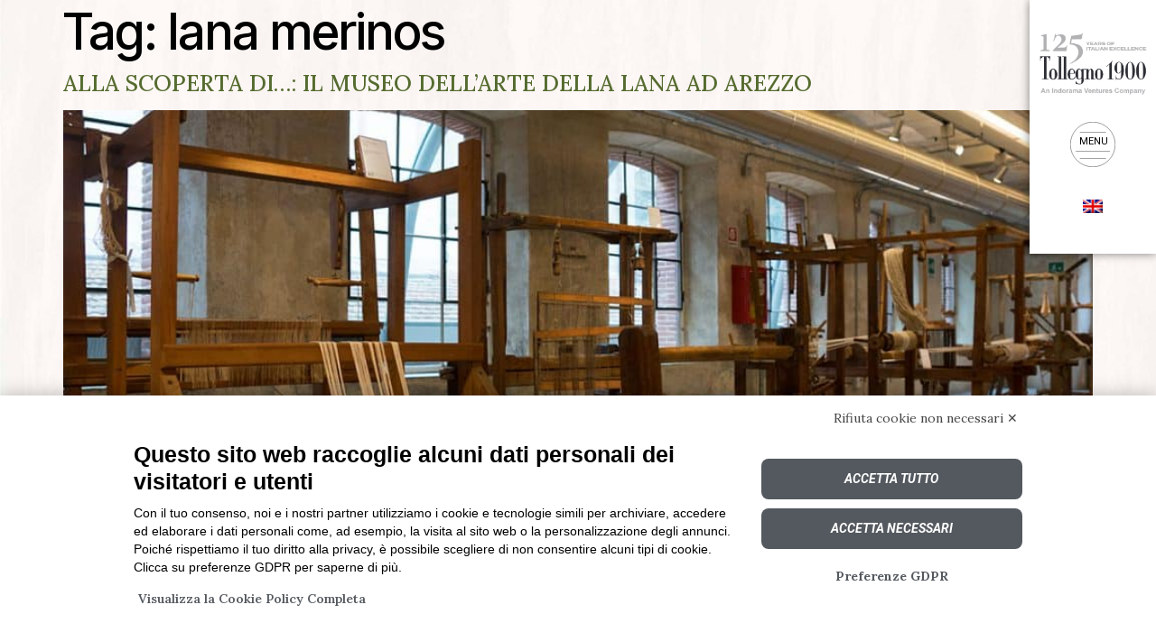

--- FILE ---
content_type: text/html; charset=UTF-8
request_url: https://www.tollegno1900.it/it/tag/lana-merinos/
body_size: 24584
content:
<!doctype html>
<html lang="it-IT">
<head>
	<meta charset="UTF-8">
	<meta name="viewport" content="width=device-width, initial-scale=1">
	<link rel="profile" href="https://gmpg.org/xfn/11">
	<script src="https://bnr.elmobot.eu/W6u9lk8TfNQGpSyBahQbv/it.js"></script><meta name='robots' content='index, follow, max-image-preview:large, max-snippet:-1, max-video-preview:-1' />
	<style>img:is([sizes="auto" i], [sizes^="auto," i]) { contain-intrinsic-size: 3000px 1500px }</style>
	
            <script data-no-defer="1" data-ezscrex="false" data-cfasync="false" data-pagespeed-no-defer data-cookieconsent="ignore">
                var ctPublicFunctions = {"_ajax_nonce":"62e22a874e","_rest_nonce":"51db7a2054","_ajax_url":"\/wp-admin\/admin-ajax.php","_rest_url":"https:\/\/www.tollegno1900.it\/it\/wp-json\/","data__cookies_type":"native","data__ajax_type":"rest","data__bot_detector_enabled":0,"data__frontend_data_log_enabled":1,"cookiePrefix":"","wprocket_detected":false,"host_url":"www.tollegno1900.it","text__ee_click_to_select":"Click to select the whole data","text__ee_original_email":"The original one is","text__ee_got_it":"Got it","text__ee_blocked":"Blocked","text__ee_cannot_connect":"Cannot connect","text__ee_cannot_decode":"Can not decode email. Unknown reason","text__ee_email_decoder":"CleanTalk email decoder","text__ee_wait_for_decoding":"The magic is on the way, please wait for a few seconds!","text__ee_decoding_process":"Decoding the contact data, let us a few seconds to finish. ","text__ee_wait_for_decoding_2":"Please wait while Anti-Spam by CleanTalk is decoding the email addresses."}
            </script>
        
            <script data-no-defer="1" data-ezscrex="false" data-cfasync="false" data-pagespeed-no-defer data-cookieconsent="ignore">
                var ctPublic = {"_ajax_nonce":"62e22a874e","settings__forms__check_internal":"0","settings__forms__check_external":"0","settings__forms__force_protection":0,"settings__forms__search_test":"1","settings__data__bot_detector_enabled":0,"settings__comments__form_decoration":0,"settings__sfw__anti_crawler":0,"blog_home":"https:\/\/www.tollegno1900.it\/it\/\/","pixel__setting":"3","pixel__enabled":false,"pixel__url":"https:\/\/moderate4-v4.cleantalk.org\/pixel\/b93964dc503c6245ee580a9ecb0e2e91.gif","data__email_check_before_post":"1","data__email_check_exist_post":0,"data__cookies_type":"native","data__key_is_ok":true,"data__visible_fields_required":true,"wl_brandname":"Anti-Spam by CleanTalk","wl_brandname_short":"CleanTalk","ct_checkjs_key":612162573,"emailEncoderPassKey":"04e8a3ae2881b320341b3802506bf476","bot_detector_forms_excluded":"W10=","advancedCacheExists":false,"varnishCacheExists":false,"wc_ajax_add_to_cart":false}
            </script>
        
	<!-- This site is optimized with the Yoast SEO plugin v24.6 - https://yoast.com/wordpress/plugins/seo/ -->
	<title>lana merinos Archivi - Tollegno 1900</title>
	<link rel="canonical" href="https://www.tollegno1900.it/it/tag/lana-merinos/" />
	<link rel="next" href="https://www.tollegno1900.it/it/tag/lana-merinos/page/2/" />
	<meta property="og:locale" content="it_IT" />
	<meta property="og:type" content="article" />
	<meta property="og:title" content="lana merinos Archivi - Tollegno 1900" />
	<meta property="og:url" content="https://www.tollegno1900.it/it/tag/lana-merinos/" />
	<meta property="og:site_name" content="Tollegno 1900" />
	<meta name="twitter:card" content="summary_large_image" />
	<script type="application/ld+json" class="yoast-schema-graph">{"@context":"https://schema.org","@graph":[{"@type":"CollectionPage","@id":"https://www.tollegno1900.it/it/tag/lana-merinos/","url":"https://www.tollegno1900.it/it/tag/lana-merinos/","name":"lana merinos Archivi - Tollegno 1900","isPartOf":{"@id":"https://www.tollegno1900.it/it/#website"},"primaryImageOfPage":{"@id":"https://www.tollegno1900.it/it/tag/lana-merinos/#primaryimage"},"image":{"@id":"https://www.tollegno1900.it/it/tag/lana-merinos/#primaryimage"},"thumbnailUrl":"https://www.tollegno1900.it/wp-content/uploads/2023/11/10-AREZZO.jpg","breadcrumb":{"@id":"https://www.tollegno1900.it/it/tag/lana-merinos/#breadcrumb"},"inLanguage":"it-IT"},{"@type":"ImageObject","inLanguage":"it-IT","@id":"https://www.tollegno1900.it/it/tag/lana-merinos/#primaryimage","url":"https://www.tollegno1900.it/wp-content/uploads/2023/11/10-AREZZO.jpg","contentUrl":"https://www.tollegno1900.it/wp-content/uploads/2023/11/10-AREZZO.jpg","width":1200,"height":900},{"@type":"BreadcrumbList","@id":"https://www.tollegno1900.it/it/tag/lana-merinos/#breadcrumb","itemListElement":[{"@type":"ListItem","position":1,"name":"Home","item":"https://www.tollegno1900.it/it/"},{"@type":"ListItem","position":2,"name":"lana merinos"}]},{"@type":"WebSite","@id":"https://www.tollegno1900.it/it/#website","url":"https://www.tollegno1900.it/it/","name":"Tollegno 1900","description":"Tessitura e Filatura","potentialAction":[{"@type":"SearchAction","target":{"@type":"EntryPoint","urlTemplate":"https://www.tollegno1900.it/it/?s={search_term_string}"},"query-input":{"@type":"PropertyValueSpecification","valueRequired":true,"valueName":"search_term_string"}}],"inLanguage":"it-IT"}]}</script>
	<!-- / Yoast SEO plugin. -->


<link rel="alternate" type="application/rss+xml" title="Tollegno 1900 &raquo; Feed" href="https://www.tollegno1900.it/it/feed/" />
<link rel="alternate" type="application/rss+xml" title="Tollegno 1900 &raquo; Feed dei commenti" href="https://www.tollegno1900.it/it/comments/feed/" />
<link rel="alternate" type="application/rss+xml" title="Tollegno 1900 &raquo; lana merinos Feed del tag" href="https://www.tollegno1900.it/it/tag/lana-merinos/feed/" />
<script>
window._wpemojiSettings = {"baseUrl":"https:\/\/s.w.org\/images\/core\/emoji\/16.0.1\/72x72\/","ext":".png","svgUrl":"https:\/\/s.w.org\/images\/core\/emoji\/16.0.1\/svg\/","svgExt":".svg","source":{"wpemoji":"https:\/\/www.tollegno1900.it\/wp-includes\/js\/wp-emoji.js?ver=8aad77b784ed09f13072968299bc2afa","twemoji":"https:\/\/www.tollegno1900.it\/wp-includes\/js\/twemoji.js?ver=8aad77b784ed09f13072968299bc2afa"}};
/**
 * @output wp-includes/js/wp-emoji-loader.js
 */

/**
 * Emoji Settings as exported in PHP via _print_emoji_detection_script().
 * @typedef WPEmojiSettings
 * @type {object}
 * @property {?object} source
 * @property {?string} source.concatemoji
 * @property {?string} source.twemoji
 * @property {?string} source.wpemoji
 * @property {?boolean} DOMReady
 * @property {?Function} readyCallback
 */

/**
 * Support tests.
 * @typedef SupportTests
 * @type {object}
 * @property {?boolean} flag
 * @property {?boolean} emoji
 */

/**
 * IIFE to detect emoji support and load Twemoji if needed.
 *
 * @param {Window} window
 * @param {Document} document
 * @param {WPEmojiSettings} settings
 */
( function wpEmojiLoader( window, document, settings ) {
	if ( typeof Promise === 'undefined' ) {
		return;
	}

	var sessionStorageKey = 'wpEmojiSettingsSupports';
	var tests = [ 'flag', 'emoji' ];

	/**
	 * Checks whether the browser supports offloading to a Worker.
	 *
	 * @since 6.3.0
	 *
	 * @private
	 *
	 * @returns {boolean}
	 */
	function supportsWorkerOffloading() {
		return (
			typeof Worker !== 'undefined' &&
			typeof OffscreenCanvas !== 'undefined' &&
			typeof URL !== 'undefined' &&
			URL.createObjectURL &&
			typeof Blob !== 'undefined'
		);
	}

	/**
	 * @typedef SessionSupportTests
	 * @type {object}
	 * @property {number} timestamp
	 * @property {SupportTests} supportTests
	 */

	/**
	 * Get support tests from session.
	 *
	 * @since 6.3.0
	 *
	 * @private
	 *
	 * @returns {?SupportTests} Support tests, or null if not set or older than 1 week.
	 */
	function getSessionSupportTests() {
		try {
			/** @type {SessionSupportTests} */
			var item = JSON.parse(
				sessionStorage.getItem( sessionStorageKey )
			);
			if (
				typeof item === 'object' &&
				typeof item.timestamp === 'number' &&
				new Date().valueOf() < item.timestamp + 604800 && // Note: Number is a week in seconds.
				typeof item.supportTests === 'object'
			) {
				return item.supportTests;
			}
		} catch ( e ) {}
		return null;
	}

	/**
	 * Persist the supports in session storage.
	 *
	 * @since 6.3.0
	 *
	 * @private
	 *
	 * @param {SupportTests} supportTests Support tests.
	 */
	function setSessionSupportTests( supportTests ) {
		try {
			/** @type {SessionSupportTests} */
			var item = {
				supportTests: supportTests,
				timestamp: new Date().valueOf()
			};

			sessionStorage.setItem(
				sessionStorageKey,
				JSON.stringify( item )
			);
		} catch ( e ) {}
	}

	/**
	 * Checks if two sets of Emoji characters render the same visually.
	 *
	 * This is used to determine if the browser is rendering an emoji with multiple data points
	 * correctly. set1 is the emoji in the correct form, using a zero-width joiner. set2 is the emoji
	 * in the incorrect form, using a zero-width space. If the two sets render the same, then the browser
	 * does not support the emoji correctly.
	 *
	 * This function may be serialized to run in a Worker. Therefore, it cannot refer to variables from the containing
	 * scope. Everything must be passed by parameters.
	 *
	 * @since 4.9.0
	 *
	 * @private
	 *
	 * @param {CanvasRenderingContext2D} context 2D Context.
	 * @param {string} set1 Set of Emoji to test.
	 * @param {string} set2 Set of Emoji to test.
	 *
	 * @return {boolean} True if the two sets render the same.
	 */
	function emojiSetsRenderIdentically( context, set1, set2 ) {
		// Cleanup from previous test.
		context.clearRect( 0, 0, context.canvas.width, context.canvas.height );
		context.fillText( set1, 0, 0 );
		var rendered1 = new Uint32Array(
			context.getImageData(
				0,
				0,
				context.canvas.width,
				context.canvas.height
			).data
		);

		// Cleanup from previous test.
		context.clearRect( 0, 0, context.canvas.width, context.canvas.height );
		context.fillText( set2, 0, 0 );
		var rendered2 = new Uint32Array(
			context.getImageData(
				0,
				0,
				context.canvas.width,
				context.canvas.height
			).data
		);

		return rendered1.every( function ( rendered2Data, index ) {
			return rendered2Data === rendered2[ index ];
		} );
	}

	/**
	 * Checks if the center point of a single emoji is empty.
	 *
	 * This is used to determine if the browser is rendering an emoji with a single data point
	 * correctly. The center point of an incorrectly rendered emoji will be empty. A correctly
	 * rendered emoji will have a non-zero value at the center point.
	 *
	 * This function may be serialized to run in a Worker. Therefore, it cannot refer to variables from the containing
	 * scope. Everything must be passed by parameters.
	 *
	 * @since 6.8.2
	 *
	 * @private
	 *
	 * @param {CanvasRenderingContext2D} context 2D Context.
	 * @param {string} emoji Emoji to test.
	 *
	 * @return {boolean} True if the center point is empty.
	 */
	function emojiRendersEmptyCenterPoint( context, emoji ) {
		// Cleanup from previous test.
		context.clearRect( 0, 0, context.canvas.width, context.canvas.height );
		context.fillText( emoji, 0, 0 );

		// Test if the center point (16, 16) is empty (0,0,0,0).
		var centerPoint = context.getImageData(16, 16, 1, 1);
		for ( var i = 0; i < centerPoint.data.length; i++ ) {
			if ( centerPoint.data[ i ] !== 0 ) {
				// Stop checking the moment it's known not to be empty.
				return false;
			}
		}

		return true;
	}

	/**
	 * Determines if the browser properly renders Emoji that Twemoji can supplement.
	 *
	 * This function may be serialized to run in a Worker. Therefore, it cannot refer to variables from the containing
	 * scope. Everything must be passed by parameters.
	 *
	 * @since 4.2.0
	 *
	 * @private
	 *
	 * @param {CanvasRenderingContext2D} context 2D Context.
	 * @param {string} type Whether to test for support of "flag" or "emoji".
	 * @param {Function} emojiSetsRenderIdentically Reference to emojiSetsRenderIdentically function, needed due to minification.
	 * @param {Function} emojiRendersEmptyCenterPoint Reference to emojiRendersEmptyCenterPoint function, needed due to minification.
	 *
	 * @return {boolean} True if the browser can render emoji, false if it cannot.
	 */
	function browserSupportsEmoji( context, type, emojiSetsRenderIdentically, emojiRendersEmptyCenterPoint ) {
		var isIdentical;

		switch ( type ) {
			case 'flag':
				/*
				 * Test for Transgender flag compatibility. Added in Unicode 13.
				 *
				 * To test for support, we try to render it, and compare the rendering to how it would look if
				 * the browser doesn't render it correctly (white flag emoji + transgender symbol).
				 */
				isIdentical = emojiSetsRenderIdentically(
					context,
					'\uD83C\uDFF3\uFE0F\u200D\u26A7\uFE0F', // as a zero-width joiner sequence
					'\uD83C\uDFF3\uFE0F\u200B\u26A7\uFE0F' // separated by a zero-width space
				);

				if ( isIdentical ) {
					return false;
				}

				/*
				 * Test for Sark flag compatibility. This is the least supported of the letter locale flags,
				 * so gives us an easy test for full support.
				 *
				 * To test for support, we try to render it, and compare the rendering to how it would look if
				 * the browser doesn't render it correctly ([C] + [Q]).
				 */
				isIdentical = emojiSetsRenderIdentically(
					context,
					'\uD83C\uDDE8\uD83C\uDDF6', // as the sequence of two code points
					'\uD83C\uDDE8\u200B\uD83C\uDDF6' // as the two code points separated by a zero-width space
				);

				if ( isIdentical ) {
					return false;
				}

				/*
				 * Test for English flag compatibility. England is a country in the United Kingdom, it
				 * does not have a two letter locale code but rather a five letter sub-division code.
				 *
				 * To test for support, we try to render it, and compare the rendering to how it would look if
				 * the browser doesn't render it correctly (black flag emoji + [G] + [B] + [E] + [N] + [G]).
				 */
				isIdentical = emojiSetsRenderIdentically(
					context,
					// as the flag sequence
					'\uD83C\uDFF4\uDB40\uDC67\uDB40\uDC62\uDB40\uDC65\uDB40\uDC6E\uDB40\uDC67\uDB40\uDC7F',
					// with each code point separated by a zero-width space
					'\uD83C\uDFF4\u200B\uDB40\uDC67\u200B\uDB40\uDC62\u200B\uDB40\uDC65\u200B\uDB40\uDC6E\u200B\uDB40\uDC67\u200B\uDB40\uDC7F'
				);

				return ! isIdentical;
			case 'emoji':
				/*
				 * Does Emoji 16.0 cause the browser to go splat?
				 *
				 * To test for Emoji 16.0 support, try to render a new emoji: Splatter.
				 *
				 * The splatter emoji is a single code point emoji. Testing for browser support
				 * required testing the center point of the emoji to see if it is empty.
				 *
				 * 0xD83E 0xDEDF (\uD83E\uDEDF) == 🫟 Splatter.
				 *
				 * When updating this test, please ensure that the emoji is either a single code point
				 * or switch to using the emojiSetsRenderIdentically function and testing with a zero-width
				 * joiner vs a zero-width space.
				 */
				var notSupported = emojiRendersEmptyCenterPoint( context, '\uD83E\uDEDF' );
				return ! notSupported;
		}

		return false;
	}

	/**
	 * Checks emoji support tests.
	 *
	 * This function may be serialized to run in a Worker. Therefore, it cannot refer to variables from the containing
	 * scope. Everything must be passed by parameters.
	 *
	 * @since 6.3.0
	 *
	 * @private
	 *
	 * @param {string[]} tests Tests.
	 * @param {Function} browserSupportsEmoji Reference to browserSupportsEmoji function, needed due to minification.
	 * @param {Function} emojiSetsRenderIdentically Reference to emojiSetsRenderIdentically function, needed due to minification.
	 * @param {Function} emojiRendersEmptyCenterPoint Reference to emojiRendersEmptyCenterPoint function, needed due to minification.
	 *
	 * @return {SupportTests} Support tests.
	 */
	function testEmojiSupports( tests, browserSupportsEmoji, emojiSetsRenderIdentically, emojiRendersEmptyCenterPoint ) {
		var canvas;
		if (
			typeof WorkerGlobalScope !== 'undefined' &&
			self instanceof WorkerGlobalScope
		) {
			canvas = new OffscreenCanvas( 300, 150 ); // Dimensions are default for HTMLCanvasElement.
		} else {
			canvas = document.createElement( 'canvas' );
		}

		var context = canvas.getContext( '2d', { willReadFrequently: true } );

		/*
		 * Chrome on OS X added native emoji rendering in M41. Unfortunately,
		 * it doesn't work when the font is bolder than 500 weight. So, we
		 * check for bold rendering support to avoid invisible emoji in Chrome.
		 */
		context.textBaseline = 'top';
		context.font = '600 32px Arial';

		var supports = {};
		tests.forEach( function ( test ) {
			supports[ test ] = browserSupportsEmoji( context, test, emojiSetsRenderIdentically, emojiRendersEmptyCenterPoint );
		} );
		return supports;
	}

	/**
	 * Adds a script to the head of the document.
	 *
	 * @ignore
	 *
	 * @since 4.2.0
	 *
	 * @param {string} src The url where the script is located.
	 *
	 * @return {void}
	 */
	function addScript( src ) {
		var script = document.createElement( 'script' );
		script.src = src;
		script.defer = true;
		document.head.appendChild( script );
	}

	settings.supports = {
		everything: true,
		everythingExceptFlag: true
	};

	// Create a promise for DOMContentLoaded since the worker logic may finish after the event has fired.
	var domReadyPromise = new Promise( function ( resolve ) {
		document.addEventListener( 'DOMContentLoaded', resolve, {
			once: true
		} );
	} );

	// Obtain the emoji support from the browser, asynchronously when possible.
	new Promise( function ( resolve ) {
		var supportTests = getSessionSupportTests();
		if ( supportTests ) {
			resolve( supportTests );
			return;
		}

		if ( supportsWorkerOffloading() ) {
			try {
				// Note that the functions are being passed as arguments due to minification.
				var workerScript =
					'postMessage(' +
					testEmojiSupports.toString() +
					'(' +
					[
						JSON.stringify( tests ),
						browserSupportsEmoji.toString(),
						emojiSetsRenderIdentically.toString(),
						emojiRendersEmptyCenterPoint.toString()
					].join( ',' ) +
					'));';
				var blob = new Blob( [ workerScript ], {
					type: 'text/javascript'
				} );
				var worker = new Worker( URL.createObjectURL( blob ), { name: 'wpTestEmojiSupports' } );
				worker.onmessage = function ( event ) {
					supportTests = event.data;
					setSessionSupportTests( supportTests );
					worker.terminate();
					resolve( supportTests );
				};
				return;
			} catch ( e ) {}
		}

		supportTests = testEmojiSupports( tests, browserSupportsEmoji, emojiSetsRenderIdentically, emojiRendersEmptyCenterPoint );
		setSessionSupportTests( supportTests );
		resolve( supportTests );
	} )
		// Once the browser emoji support has been obtained from the session, finalize the settings.
		.then( function ( supportTests ) {
			/*
			 * Tests the browser support for flag emojis and other emojis, and adjusts the
			 * support settings accordingly.
			 */
			for ( var test in supportTests ) {
				settings.supports[ test ] = supportTests[ test ];

				settings.supports.everything =
					settings.supports.everything && settings.supports[ test ];

				if ( 'flag' !== test ) {
					settings.supports.everythingExceptFlag =
						settings.supports.everythingExceptFlag &&
						settings.supports[ test ];
				}
			}

			settings.supports.everythingExceptFlag =
				settings.supports.everythingExceptFlag &&
				! settings.supports.flag;

			// Sets DOMReady to false and assigns a ready function to settings.
			settings.DOMReady = false;
			settings.readyCallback = function () {
				settings.DOMReady = true;
			};
		} )
		.then( function () {
			return domReadyPromise;
		} )
		.then( function () {
			// When the browser can not render everything we need to load a polyfill.
			if ( ! settings.supports.everything ) {
				settings.readyCallback();

				var src = settings.source || {};

				if ( src.concatemoji ) {
					addScript( src.concatemoji );
				} else if ( src.wpemoji && src.twemoji ) {
					addScript( src.twemoji );
					addScript( src.wpemoji );
				}
			}
		} );
} )( window, document, window._wpemojiSettings );
</script>
<link rel='stylesheet' id='sbi_styles-css' href='https://www.tollegno1900.it/wp-content/plugins/instagram-feed/css/sbi-styles.css?ver=6.7.1' media='all' />
<style id='wp-emoji-styles-inline-css'>

	img.wp-smiley, img.emoji {
		display: inline !important;
		border: none !important;
		box-shadow: none !important;
		height: 1em !important;
		width: 1em !important;
		margin: 0 0.07em !important;
		vertical-align: -0.1em !important;
		background: none !important;
		padding: 0 !important;
	}
</style>
<link rel='stylesheet' id='wp-block-library-css' href='https://www.tollegno1900.it/wp-includes/css/dist/block-library/style.css?ver=8aad77b784ed09f13072968299bc2afa' media='all' />
<style id='global-styles-inline-css'>
:root{--wp--preset--aspect-ratio--square: 1;--wp--preset--aspect-ratio--4-3: 4/3;--wp--preset--aspect-ratio--3-4: 3/4;--wp--preset--aspect-ratio--3-2: 3/2;--wp--preset--aspect-ratio--2-3: 2/3;--wp--preset--aspect-ratio--16-9: 16/9;--wp--preset--aspect-ratio--9-16: 9/16;--wp--preset--color--black: #000000;--wp--preset--color--cyan-bluish-gray: #abb8c3;--wp--preset--color--white: #ffffff;--wp--preset--color--pale-pink: #f78da7;--wp--preset--color--vivid-red: #cf2e2e;--wp--preset--color--luminous-vivid-orange: #ff6900;--wp--preset--color--luminous-vivid-amber: #fcb900;--wp--preset--color--light-green-cyan: #7bdcb5;--wp--preset--color--vivid-green-cyan: #00d084;--wp--preset--color--pale-cyan-blue: #8ed1fc;--wp--preset--color--vivid-cyan-blue: #0693e3;--wp--preset--color--vivid-purple: #9b51e0;--wp--preset--gradient--vivid-cyan-blue-to-vivid-purple: linear-gradient(135deg,rgba(6,147,227,1) 0%,rgb(155,81,224) 100%);--wp--preset--gradient--light-green-cyan-to-vivid-green-cyan: linear-gradient(135deg,rgb(122,220,180) 0%,rgb(0,208,130) 100%);--wp--preset--gradient--luminous-vivid-amber-to-luminous-vivid-orange: linear-gradient(135deg,rgba(252,185,0,1) 0%,rgba(255,105,0,1) 100%);--wp--preset--gradient--luminous-vivid-orange-to-vivid-red: linear-gradient(135deg,rgba(255,105,0,1) 0%,rgb(207,46,46) 100%);--wp--preset--gradient--very-light-gray-to-cyan-bluish-gray: linear-gradient(135deg,rgb(238,238,238) 0%,rgb(169,184,195) 100%);--wp--preset--gradient--cool-to-warm-spectrum: linear-gradient(135deg,rgb(74,234,220) 0%,rgb(151,120,209) 20%,rgb(207,42,186) 40%,rgb(238,44,130) 60%,rgb(251,105,98) 80%,rgb(254,248,76) 100%);--wp--preset--gradient--blush-light-purple: linear-gradient(135deg,rgb(255,206,236) 0%,rgb(152,150,240) 100%);--wp--preset--gradient--blush-bordeaux: linear-gradient(135deg,rgb(254,205,165) 0%,rgb(254,45,45) 50%,rgb(107,0,62) 100%);--wp--preset--gradient--luminous-dusk: linear-gradient(135deg,rgb(255,203,112) 0%,rgb(199,81,192) 50%,rgb(65,88,208) 100%);--wp--preset--gradient--pale-ocean: linear-gradient(135deg,rgb(255,245,203) 0%,rgb(182,227,212) 50%,rgb(51,167,181) 100%);--wp--preset--gradient--electric-grass: linear-gradient(135deg,rgb(202,248,128) 0%,rgb(113,206,126) 100%);--wp--preset--gradient--midnight: linear-gradient(135deg,rgb(2,3,129) 0%,rgb(40,116,252) 100%);--wp--preset--font-size--small: 13px;--wp--preset--font-size--medium: 20px;--wp--preset--font-size--large: 36px;--wp--preset--font-size--x-large: 42px;--wp--preset--spacing--20: 0.44rem;--wp--preset--spacing--30: 0.67rem;--wp--preset--spacing--40: 1rem;--wp--preset--spacing--50: 1.5rem;--wp--preset--spacing--60: 2.25rem;--wp--preset--spacing--70: 3.38rem;--wp--preset--spacing--80: 5.06rem;--wp--preset--shadow--natural: 6px 6px 9px rgba(0, 0, 0, 0.2);--wp--preset--shadow--deep: 12px 12px 50px rgba(0, 0, 0, 0.4);--wp--preset--shadow--sharp: 6px 6px 0px rgba(0, 0, 0, 0.2);--wp--preset--shadow--outlined: 6px 6px 0px -3px rgba(255, 255, 255, 1), 6px 6px rgba(0, 0, 0, 1);--wp--preset--shadow--crisp: 6px 6px 0px rgba(0, 0, 0, 1);}:root { --wp--style--global--content-size: 800px;--wp--style--global--wide-size: 1200px; }:where(body) { margin: 0; }.wp-site-blocks > .alignleft { float: left; margin-right: 2em; }.wp-site-blocks > .alignright { float: right; margin-left: 2em; }.wp-site-blocks > .aligncenter { justify-content: center; margin-left: auto; margin-right: auto; }:where(.wp-site-blocks) > * { margin-block-start: 24px; margin-block-end: 0; }:where(.wp-site-blocks) > :first-child { margin-block-start: 0; }:where(.wp-site-blocks) > :last-child { margin-block-end: 0; }:root { --wp--style--block-gap: 24px; }:root :where(.is-layout-flow) > :first-child{margin-block-start: 0;}:root :where(.is-layout-flow) > :last-child{margin-block-end: 0;}:root :where(.is-layout-flow) > *{margin-block-start: 24px;margin-block-end: 0;}:root :where(.is-layout-constrained) > :first-child{margin-block-start: 0;}:root :where(.is-layout-constrained) > :last-child{margin-block-end: 0;}:root :where(.is-layout-constrained) > *{margin-block-start: 24px;margin-block-end: 0;}:root :where(.is-layout-flex){gap: 24px;}:root :where(.is-layout-grid){gap: 24px;}.is-layout-flow > .alignleft{float: left;margin-inline-start: 0;margin-inline-end: 2em;}.is-layout-flow > .alignright{float: right;margin-inline-start: 2em;margin-inline-end: 0;}.is-layout-flow > .aligncenter{margin-left: auto !important;margin-right: auto !important;}.is-layout-constrained > .alignleft{float: left;margin-inline-start: 0;margin-inline-end: 2em;}.is-layout-constrained > .alignright{float: right;margin-inline-start: 2em;margin-inline-end: 0;}.is-layout-constrained > .aligncenter{margin-left: auto !important;margin-right: auto !important;}.is-layout-constrained > :where(:not(.alignleft):not(.alignright):not(.alignfull)){max-width: var(--wp--style--global--content-size);margin-left: auto !important;margin-right: auto !important;}.is-layout-constrained > .alignwide{max-width: var(--wp--style--global--wide-size);}body .is-layout-flex{display: flex;}.is-layout-flex{flex-wrap: wrap;align-items: center;}.is-layout-flex > :is(*, div){margin: 0;}body .is-layout-grid{display: grid;}.is-layout-grid > :is(*, div){margin: 0;}body{padding-top: 0px;padding-right: 0px;padding-bottom: 0px;padding-left: 0px;}a:where(:not(.wp-element-button)){text-decoration: underline;}:root :where(.wp-element-button, .wp-block-button__link){background-color: #32373c;border-width: 0;color: #fff;font-family: inherit;font-size: inherit;line-height: inherit;padding: calc(0.667em + 2px) calc(1.333em + 2px);text-decoration: none;}.has-black-color{color: var(--wp--preset--color--black) !important;}.has-cyan-bluish-gray-color{color: var(--wp--preset--color--cyan-bluish-gray) !important;}.has-white-color{color: var(--wp--preset--color--white) !important;}.has-pale-pink-color{color: var(--wp--preset--color--pale-pink) !important;}.has-vivid-red-color{color: var(--wp--preset--color--vivid-red) !important;}.has-luminous-vivid-orange-color{color: var(--wp--preset--color--luminous-vivid-orange) !important;}.has-luminous-vivid-amber-color{color: var(--wp--preset--color--luminous-vivid-amber) !important;}.has-light-green-cyan-color{color: var(--wp--preset--color--light-green-cyan) !important;}.has-vivid-green-cyan-color{color: var(--wp--preset--color--vivid-green-cyan) !important;}.has-pale-cyan-blue-color{color: var(--wp--preset--color--pale-cyan-blue) !important;}.has-vivid-cyan-blue-color{color: var(--wp--preset--color--vivid-cyan-blue) !important;}.has-vivid-purple-color{color: var(--wp--preset--color--vivid-purple) !important;}.has-black-background-color{background-color: var(--wp--preset--color--black) !important;}.has-cyan-bluish-gray-background-color{background-color: var(--wp--preset--color--cyan-bluish-gray) !important;}.has-white-background-color{background-color: var(--wp--preset--color--white) !important;}.has-pale-pink-background-color{background-color: var(--wp--preset--color--pale-pink) !important;}.has-vivid-red-background-color{background-color: var(--wp--preset--color--vivid-red) !important;}.has-luminous-vivid-orange-background-color{background-color: var(--wp--preset--color--luminous-vivid-orange) !important;}.has-luminous-vivid-amber-background-color{background-color: var(--wp--preset--color--luminous-vivid-amber) !important;}.has-light-green-cyan-background-color{background-color: var(--wp--preset--color--light-green-cyan) !important;}.has-vivid-green-cyan-background-color{background-color: var(--wp--preset--color--vivid-green-cyan) !important;}.has-pale-cyan-blue-background-color{background-color: var(--wp--preset--color--pale-cyan-blue) !important;}.has-vivid-cyan-blue-background-color{background-color: var(--wp--preset--color--vivid-cyan-blue) !important;}.has-vivid-purple-background-color{background-color: var(--wp--preset--color--vivid-purple) !important;}.has-black-border-color{border-color: var(--wp--preset--color--black) !important;}.has-cyan-bluish-gray-border-color{border-color: var(--wp--preset--color--cyan-bluish-gray) !important;}.has-white-border-color{border-color: var(--wp--preset--color--white) !important;}.has-pale-pink-border-color{border-color: var(--wp--preset--color--pale-pink) !important;}.has-vivid-red-border-color{border-color: var(--wp--preset--color--vivid-red) !important;}.has-luminous-vivid-orange-border-color{border-color: var(--wp--preset--color--luminous-vivid-orange) !important;}.has-luminous-vivid-amber-border-color{border-color: var(--wp--preset--color--luminous-vivid-amber) !important;}.has-light-green-cyan-border-color{border-color: var(--wp--preset--color--light-green-cyan) !important;}.has-vivid-green-cyan-border-color{border-color: var(--wp--preset--color--vivid-green-cyan) !important;}.has-pale-cyan-blue-border-color{border-color: var(--wp--preset--color--pale-cyan-blue) !important;}.has-vivid-cyan-blue-border-color{border-color: var(--wp--preset--color--vivid-cyan-blue) !important;}.has-vivid-purple-border-color{border-color: var(--wp--preset--color--vivid-purple) !important;}.has-vivid-cyan-blue-to-vivid-purple-gradient-background{background: var(--wp--preset--gradient--vivid-cyan-blue-to-vivid-purple) !important;}.has-light-green-cyan-to-vivid-green-cyan-gradient-background{background: var(--wp--preset--gradient--light-green-cyan-to-vivid-green-cyan) !important;}.has-luminous-vivid-amber-to-luminous-vivid-orange-gradient-background{background: var(--wp--preset--gradient--luminous-vivid-amber-to-luminous-vivid-orange) !important;}.has-luminous-vivid-orange-to-vivid-red-gradient-background{background: var(--wp--preset--gradient--luminous-vivid-orange-to-vivid-red) !important;}.has-very-light-gray-to-cyan-bluish-gray-gradient-background{background: var(--wp--preset--gradient--very-light-gray-to-cyan-bluish-gray) !important;}.has-cool-to-warm-spectrum-gradient-background{background: var(--wp--preset--gradient--cool-to-warm-spectrum) !important;}.has-blush-light-purple-gradient-background{background: var(--wp--preset--gradient--blush-light-purple) !important;}.has-blush-bordeaux-gradient-background{background: var(--wp--preset--gradient--blush-bordeaux) !important;}.has-luminous-dusk-gradient-background{background: var(--wp--preset--gradient--luminous-dusk) !important;}.has-pale-ocean-gradient-background{background: var(--wp--preset--gradient--pale-ocean) !important;}.has-electric-grass-gradient-background{background: var(--wp--preset--gradient--electric-grass) !important;}.has-midnight-gradient-background{background: var(--wp--preset--gradient--midnight) !important;}.has-small-font-size{font-size: var(--wp--preset--font-size--small) !important;}.has-medium-font-size{font-size: var(--wp--preset--font-size--medium) !important;}.has-large-font-size{font-size: var(--wp--preset--font-size--large) !important;}.has-x-large-font-size{font-size: var(--wp--preset--font-size--x-large) !important;}
:root :where(.wp-block-pullquote){font-size: 1.5em;line-height: 1.6;}
</style>
<link rel='stylesheet' id='ct_public_css-css' href='https://www.tollegno1900.it/wp-content/plugins/cleantalk-spam-protect/css/cleantalk-public.min.css?ver=6.51' media='all' />
<link rel='stylesheet' id='ct_email_decoder_css-css' href='https://www.tollegno1900.it/wp-content/plugins/cleantalk-spam-protect/css/cleantalk-email-decoder.min.css?ver=6.51' media='all' />
<link rel='stylesheet' id='wordpress-file-upload-style-css' href='https://www.tollegno1900.it/wp-content/plugins/wp-file-upload/css/wordpress_file_upload_style.css?ver=8aad77b784ed09f13072968299bc2afa' media='all' />
<link rel='stylesheet' id='wordpress-file-upload-style-safe-css' href='https://www.tollegno1900.it/wp-content/plugins/wp-file-upload/css/wordpress_file_upload_style_safe.css?ver=8aad77b784ed09f13072968299bc2afa' media='all' />
<link rel='stylesheet' id='wordpress-file-upload-adminbar-style-css' href='https://www.tollegno1900.it/wp-content/plugins/wp-file-upload/css/wordpress_file_upload_adminbarstyle.css?ver=8aad77b784ed09f13072968299bc2afa' media='all' />
<link rel='stylesheet' id='jquery-ui-css-css' href='https://www.tollegno1900.it/wp-content/plugins/wp-file-upload/vendor/jquery/jquery-ui.min.css?ver=8aad77b784ed09f13072968299bc2afa' media='all' />
<link rel='stylesheet' id='jquery-ui-timepicker-addon-css-css' href='https://www.tollegno1900.it/wp-content/plugins/wp-file-upload/vendor/jquery/jquery-ui-timepicker-addon.min.css?ver=8aad77b784ed09f13072968299bc2afa' media='all' />
<link rel='stylesheet' id='wpml-legacy-horizontal-list-0-css' href='https://www.tollegno1900.it/wp-content/plugins/sitepress-multilingual-cms/templates/language-switchers/legacy-list-horizontal/style.min.css?ver=1' media='all' />
<link rel='stylesheet' id='parent-style-css' href='https://www.tollegno1900.it/wp-content/themes/hello-elementor/style.css?ver=8aad77b784ed09f13072968299bc2afa' media='all' />
<link rel='stylesheet' id='child-style-css' href='https://www.tollegno1900.it/wp-content/themes/tollegno-1900/style.css?ver=8aad77b784ed09f13072968299bc2afa' media='all' />
<link rel='stylesheet' id='hello-elementor-css' href='https://www.tollegno1900.it/wp-content/themes/hello-elementor/style.css?ver=3.3.0' media='all' />
<link rel='stylesheet' id='hello-elementor-theme-style-css' href='https://www.tollegno1900.it/wp-content/themes/hello-elementor/theme.css?ver=3.3.0' media='all' />
<link rel='stylesheet' id='hello-elementor-header-footer-css' href='https://www.tollegno1900.it/wp-content/themes/hello-elementor/header-footer.css?ver=3.3.0' media='all' />
<link rel='stylesheet' id='elementor-frontend-css' href='https://www.tollegno1900.it/wp-content/plugins/elementor/assets/css/frontend.css?ver=3.27.6' media='all' />
<link rel='stylesheet' id='widget-image-css' href='https://www.tollegno1900.it/wp-content/plugins/elementor/assets/css/widget-image.min.css?ver=3.27.6' media='all' />
<link rel='stylesheet' id='e-animation-grow-css' href='https://www.tollegno1900.it/wp-content/plugins/elementor/assets/lib/animations/styles/e-animation-grow.css?ver=3.27.6' media='all' />
<link rel='stylesheet' id='e-sticky-css' href='https://www.tollegno1900.it/wp-content/plugins/elementor-pro/assets/css/modules/sticky.css?ver=3.27.5' media='all' />
<link rel='stylesheet' id='widget-icon-box-css' href='https://www.tollegno1900.it/wp-content/plugins/elementor/assets/css/widget-icon-box.min.css?ver=3.27.6' media='all' />
<link rel='stylesheet' id='widget-heading-css' href='https://www.tollegno1900.it/wp-content/plugins/elementor/assets/css/widget-heading.min.css?ver=3.27.6' media='all' />
<link rel='stylesheet' id='widget-text-editor-css' href='https://www.tollegno1900.it/wp-content/plugins/elementor/assets/css/widget-text-editor.min.css?ver=3.27.6' media='all' />
<link rel='stylesheet' id='widget-divider-css' href='https://www.tollegno1900.it/wp-content/plugins/elementor/assets/css/widget-divider.min.css?ver=3.27.6' media='all' />
<link rel='stylesheet' id='widget-nav-menu-css' href='https://www.tollegno1900.it/wp-content/plugins/elementor-pro/assets/css/widget-nav-menu.min.css?ver=3.27.5' media='all' />
<link rel='stylesheet' id='widget-form-css' href='https://www.tollegno1900.it/wp-content/plugins/elementor-pro/assets/css/widget-form.min.css?ver=3.27.5' media='all' />
<link rel='stylesheet' id='e-animation-fadeIn-css' href='https://www.tollegno1900.it/wp-content/plugins/elementor/assets/lib/animations/styles/fadeIn.css?ver=3.27.6' media='all' />
<link rel='stylesheet' id='e-popup-css' href='https://www.tollegno1900.it/wp-content/plugins/elementor-pro/assets/css/conditionals/popup.min.css?ver=3.27.5' media='all' />
<link rel='stylesheet' id='elementor-icons-css' href='https://www.tollegno1900.it/wp-content/plugins/elementor/assets/lib/eicons/css/elementor-icons.css?ver=5.35.0' media='all' />
<link rel='stylesheet' id='elementor-post-5-css' href='https://www.tollegno1900.it/wp-content/uploads/elementor/css/post-5.css?ver=1768388542' media='all' />
<link rel='stylesheet' id='sbistyles-css' href='https://www.tollegno1900.it/wp-content/plugins/instagram-feed/css/sbi-styles.min.css?ver=6.7.1' media='all' />
<link rel='stylesheet' id='elementor-post-62-css' href='https://www.tollegno1900.it/wp-content/uploads/elementor/css/post-62.css?ver=1768388553' media='all' />
<link rel='stylesheet' id='elementor-post-614-css' href='https://www.tollegno1900.it/wp-content/uploads/elementor/css/post-614.css?ver=1768388553' media='all' />
<link rel='stylesheet' id='elementor-post-3462-css' href='https://www.tollegno1900.it/wp-content/uploads/elementor/css/post-3462.css?ver=1768388553' media='all' />
<link rel='stylesheet' id='ecs-styles-css' href='https://www.tollegno1900.it/wp-content/plugins/ele-custom-skin/assets/css/ecs-style.css?ver=3.1.9' media='all' />
<link rel='stylesheet' id='elementor-post-250-css' href='https://www.tollegno1900.it/wp-content/uploads/elementor/css/post-250.css?ver=1768209656' media='all' />
<link rel='stylesheet' id='elementor-post-273-css' href='https://www.tollegno1900.it/wp-content/uploads/elementor/css/post-273.css?ver=1618677472' media='all' />
<link rel='stylesheet' id='elementor-post-288-css' href='https://www.tollegno1900.it/wp-content/uploads/elementor/css/post-288.css?ver=1619469765' media='all' />
<link rel='stylesheet' id='elementor-post-997-css' href='https://www.tollegno1900.it/wp-content/uploads/elementor/css/post-997.css?ver=1619468635' media='all' />
<link rel='stylesheet' id='elementor-post-2696-css' href='https://www.tollegno1900.it/wp-content/uploads/elementor/css/post-2696.css?ver=1693394708' media='all' />
<link rel='stylesheet' id='elementor-post-3296-css' href='https://www.tollegno1900.it/wp-content/uploads/elementor/css/post-3296.css?ver=1619610028' media='all' />
<link rel='stylesheet' id='google-fonts-1-css' href='https://fonts.googleapis.com/css?family=DM+Serif+Display%3A100%2C100italic%2C200%2C200italic%2C300%2C300italic%2C400%2C400italic%2C500%2C500italic%2C600%2C600italic%2C700%2C700italic%2C800%2C800italic%2C900%2C900italic%7CRoboto+Slab%3A100%2C100italic%2C200%2C200italic%2C300%2C300italic%2C400%2C400italic%2C500%2C500italic%2C600%2C600italic%2C700%2C700italic%2C800%2C800italic%2C900%2C900italic%7CRoboto%3A100%2C100italic%2C200%2C200italic%2C300%2C300italic%2C400%2C400italic%2C500%2C500italic%2C600%2C600italic%2C700%2C700italic%2C800%2C800italic%2C900%2C900italic%7CLora%3A100%2C100italic%2C200%2C200italic%2C300%2C300italic%2C400%2C400italic%2C500%2C500italic%2C600%2C600italic%2C700%2C700italic%2C800%2C800italic%2C900%2C900italic%7CInter+Tight%3A100%2C100italic%2C200%2C200italic%2C300%2C300italic%2C400%2C400italic%2C500%2C500italic%2C600%2C600italic%2C700%2C700italic%2C800%2C800italic%2C900%2C900italic&#038;display=auto&#038;ver=8aad77b784ed09f13072968299bc2afa' media='all' />
<link rel='stylesheet' id='elementor-icons-shared-0-css' href='https://www.tollegno1900.it/wp-content/plugins/elementor/assets/lib/font-awesome/css/fontawesome.css?ver=5.15.3' media='all' />
<link rel='stylesheet' id='elementor-icons-fa-solid-css' href='https://www.tollegno1900.it/wp-content/plugins/elementor/assets/lib/font-awesome/css/solid.css?ver=5.15.3' media='all' />
<link rel="preconnect" href="https://fonts.gstatic.com/" crossorigin><script id="wpml-cookie-js-extra">
var wpml_cookies = {"wp-wpml_current_language":{"value":"it","expires":1,"path":"\/"}};
var wpml_cookies = {"wp-wpml_current_language":{"value":"it","expires":1,"path":"\/"}};
</script>
<script src="https://www.tollegno1900.it/wp-content/plugins/sitepress-multilingual-cms/res/js/cookies/language-cookie.js?ver=485900" id="wpml-cookie-js" defer data-wp-strategy="defer"></script>
<script data-pagespeed-no-defer src="https://www.tollegno1900.it/wp-content/plugins/cleantalk-spam-protect/js/apbct-public-bundle.min.js?ver=6.51" id="ct_public_functions-js"></script>
<script src="https://www.tollegno1900.it/wp-includes/js/jquery/jquery.js?ver=3.7.1" id="jquery-core-js"></script>
<script src="https://www.tollegno1900.it/wp-includes/js/jquery/jquery-migrate.js?ver=3.4.1" id="jquery-migrate-js"></script>
<!--[if lt IE 8]>
<script src="https://www.tollegno1900.it/wp-includes/js/json2.js?ver=2015-05-03" id="json2-js"></script>
<![endif]-->
<script src="https://www.tollegno1900.it/wp-content/plugins/wp-file-upload/js/wordpress_file_upload_functions.js?ver=8aad77b784ed09f13072968299bc2afa" id="wordpress_file_upload_script-js"></script>
<script src="https://www.tollegno1900.it/wp-includes/js/jquery/ui/core.js?ver=1.13.3" id="jquery-ui-core-js"></script>
<script src="https://www.tollegno1900.it/wp-includes/js/jquery/ui/datepicker.js?ver=1.13.3" id="jquery-ui-datepicker-js"></script>
<script id="jquery-ui-datepicker-js-after">
jQuery(function(jQuery){jQuery.datepicker.setDefaults({"closeText":"Chiudi","currentText":"Oggi","monthNames":["Gennaio","Febbraio","Marzo","Aprile","Maggio","Giugno","Luglio","Agosto","Settembre","Ottobre","Novembre","Dicembre"],"monthNamesShort":["Gen","Feb","Mar","Apr","Mag","Giu","Lug","Ago","Set","Ott","Nov","Dic"],"nextText":"Prossimo","prevText":"Precedente","dayNames":["domenica","luned\u00ec","marted\u00ec","mercoled\u00ec","gioved\u00ec","venerd\u00ec","sabato"],"dayNamesShort":["Dom","Lun","Mar","Mer","Gio","Ven","Sab"],"dayNamesMin":["D","L","M","M","G","V","S"],"dateFormat":"d MM yy","firstDay":1,"isRTL":false});});
</script>
<script src="https://www.tollegno1900.it/wp-content/plugins/wp-file-upload/vendor/jquery/jquery-ui-timepicker-addon.min.js?ver=8aad77b784ed09f13072968299bc2afa" id="jquery-ui-timepicker-addon-js-js"></script>
<script id="ecs_ajax_load-js-extra">
var ecs_ajax_params = {"ajaxurl":"https:\/\/www.tollegno1900.it\/wp-admin\/admin-ajax.php","posts":"{\"tag\":\"lana-merinos\",\"error\":\"\",\"m\":\"\",\"p\":0,\"post_parent\":\"\",\"subpost\":\"\",\"subpost_id\":\"\",\"attachment\":\"\",\"attachment_id\":0,\"name\":\"\",\"pagename\":\"\",\"page_id\":0,\"second\":\"\",\"minute\":\"\",\"hour\":\"\",\"day\":0,\"monthnum\":0,\"year\":0,\"w\":0,\"category_name\":\"\",\"cat\":\"\",\"tag_id\":22,\"author\":\"\",\"author_name\":\"\",\"feed\":\"\",\"tb\":\"\",\"paged\":0,\"meta_key\":\"\",\"meta_value\":\"\",\"preview\":\"\",\"s\":\"\",\"sentence\":\"\",\"title\":\"\",\"fields\":\"all\",\"menu_order\":\"\",\"embed\":\"\",\"category__in\":[],\"category__not_in\":[],\"category__and\":[],\"post__in\":[],\"post__not_in\":[],\"post_name__in\":[],\"tag__in\":[],\"tag__not_in\":[],\"tag__and\":[],\"tag_slug__in\":[\"lana-merinos\"],\"tag_slug__and\":[],\"post_parent__in\":[],\"post_parent__not_in\":[],\"author__in\":[],\"author__not_in\":[],\"search_columns\":[],\"meta_query\":[],\"ignore_sticky_posts\":false,\"suppress_filters\":false,\"cache_results\":true,\"update_post_term_cache\":true,\"update_menu_item_cache\":false,\"lazy_load_term_meta\":true,\"update_post_meta_cache\":true,\"post_type\":\"\",\"posts_per_page\":10,\"nopaging\":false,\"comments_per_page\":\"50\",\"no_found_rows\":false,\"order\":\"DESC\"}"};
</script>
<script src="https://www.tollegno1900.it/wp-content/plugins/ele-custom-skin/assets/js/ecs_ajax_pagination.js?ver=3.1.9" id="ecs_ajax_load-js"></script>
<script src="https://www.tollegno1900.it/wp-content/plugins/ele-custom-skin/assets/js/ecs.js?ver=3.1.9" id="ecs-script-js"></script>
<link rel="https://api.w.org/" href="https://www.tollegno1900.it/it/wp-json/" /><link rel="alternate" title="JSON" type="application/json" href="https://www.tollegno1900.it/it/wp-json/wp/v2/tags/22" /><link rel="EditURI" type="application/rsd+xml" title="RSD" href="https://www.tollegno1900.it/xmlrpc.php?rsd" />

<meta name="generator" content="WPML ver:4.8.5 stt:1,27;" />
 <style> .ppw-ppf-input-container { background-color: !important; padding: px!important; border-radius: px!important; } .ppw-ppf-input-container div.ppw-ppf-headline { font-size: px!important; font-weight: !important; color: !important; } .ppw-ppf-input-container div.ppw-ppf-desc { font-size: px!important; font-weight: !important; color: !important; } .ppw-ppf-input-container label.ppw-pwd-label { font-size: px!important; font-weight: !important; color: !important; } div.ppwp-wrong-pw-error { font-size: px!important; font-weight: !important; color: #dc3232!important; background: !important; } .ppw-ppf-input-container input[type='submit'] { color: !important; background: !important; } .ppw-ppf-input-container input[type='submit']:hover { color: !important; background: !important; } .ppw-ppf-desc-below { font-size: px!important; font-weight: !important; color: !important; } </style>  <style> .ppw-form { background-color: !important; padding: px!important; border-radius: px!important; } .ppw-headline.ppw-pcp-pf-headline { font-size: px!important; font-weight: !important; color: !important; } .ppw-description.ppw-pcp-pf-desc { font-size: px!important; font-weight: !important; color: !important; } .ppw-pcp-pf-desc-above-btn { display: block; } .ppw-pcp-pf-desc-below-form { font-size: px!important; font-weight: !important; color: !important; } .ppw-input label.ppw-pcp-password-label { font-size: px!important; font-weight: !important; color: !important; } .ppw-form input[type='submit'] { color: !important; background: !important; } .ppw-form input[type='submit']:hover { color: !important; background: !important; } div.ppw-error.ppw-pcp-pf-error-msg { font-size: px!important; font-weight: !important; color: #dc3232!important; background: !important; } </style> <meta name="generator" content="Elementor 3.27.6; features: additional_custom_breakpoints; settings: css_print_method-external, google_font-enabled, font_display-auto">
<!-- Matomo -->
<script>
  var _paq = window._paq = window._paq || [];
  /* tracker methods like "setCustomDimension" should be called before "trackPageView" */
  _paq.push(['trackPageView']);
  _paq.push(['enableLinkTracking']);
  (function() {
    var u='https://softplaceweb.matomo.cloud/';
    _paq.push(['setTrackerUrl', u+'matomo.php']);
    _paq.push(['setSiteId', '17']);
    var d=document, g=d.createElement('script'), s=d.getElementsByTagName('script')[0];
    g.async=true; g.src='//cdn.matomo.cloud/softplaceweb.matomo.cloud/matomo.js'; s.parentNode.insertBefore(g,s);
  })();
</script>
<!-- End Matomo Code -->
			<style>
				.e-con.e-parent:nth-of-type(n+4):not(.e-lazyloaded):not(.e-no-lazyload),
				.e-con.e-parent:nth-of-type(n+4):not(.e-lazyloaded):not(.e-no-lazyload) * {
					background-image: none !important;
				}
				@media screen and (max-height: 1024px) {
					.e-con.e-parent:nth-of-type(n+3):not(.e-lazyloaded):not(.e-no-lazyload),
					.e-con.e-parent:nth-of-type(n+3):not(.e-lazyloaded):not(.e-no-lazyload) * {
						background-image: none !important;
					}
				}
				@media screen and (max-height: 640px) {
					.e-con.e-parent:nth-of-type(n+2):not(.e-lazyloaded):not(.e-no-lazyload),
					.e-con.e-parent:nth-of-type(n+2):not(.e-lazyloaded):not(.e-no-lazyload) * {
						background-image: none !important;
					}
				}
			</style>
			<link rel="icon" href="https://www.tollegno1900.it/wp-content/uploads/2021/02/favico-150x150.png" sizes="32x32" />
<link rel="icon" href="https://www.tollegno1900.it/wp-content/uploads/2021/02/favico.png" sizes="192x192" />
<link rel="apple-touch-icon" href="https://www.tollegno1900.it/wp-content/uploads/2021/02/favico.png" />
<meta name="msapplication-TileImage" content="https://www.tollegno1900.it/wp-content/uploads/2021/02/favico.png" />
<noscript><style id="rocket-lazyload-nojs-css">.rll-youtube-player, [data-lazy-src]{display:none !important;}</style></noscript></head>
<body class="archive tag tag-lana-merinos tag-22 wp-embed-responsive wp-theme-hello-elementor wp-child-theme-tollegno-1900 theme-default elementor-default elementor-kit-5">


<a class="skip-link screen-reader-text" href="#content">Vai al contenuto</a>

		<div data-elementor-type="header" data-elementor-id="62" class="elementor elementor-62 elementor-location-header" data-elementor-post-type="elementor_library">
					<section class="elementor-section elementor-top-section elementor-element elementor-element-3c332a2 elementor-hidden-phone elementor-section-boxed elementor-section-height-default elementor-section-height-default" data-id="3c332a2" data-element_type="section" id="tg-main-menu-container" data-settings="{&quot;background_background&quot;:&quot;classic&quot;}">
						<div class="elementor-container elementor-column-gap-no">
					<div class="elementor-column elementor-col-100 elementor-top-column elementor-element elementor-element-4bf1627" data-id="4bf1627" data-element_type="column" id="barra-main-menu" data-settings="{&quot;background_background&quot;:&quot;classic&quot;}">
			<div class="elementor-widget-wrap elementor-element-populated">
						<div class="elementor-element elementor-element-7ed0dc6 elementor-widget elementor-widget-template" data-id="7ed0dc6" data-element_type="widget" data-widget_type="template.default">
				<div class="elementor-widget-container">
							<div class="elementor-template">
					<div data-elementor-type="section" data-elementor-id="72" class="elementor elementor-72 elementor-location-header" data-elementor-post-type="elementor_library">
					<section class="elementor-section elementor-top-section elementor-element elementor-element-ab06693 elementor-section-full_width elementor-section-height-default elementor-section-height-default" data-id="ab06693" data-element_type="section" data-settings="{&quot;background_background&quot;:&quot;classic&quot;}">
						<div class="elementor-container elementor-column-gap-no">
					<div class="elementor-column elementor-col-100 elementor-top-column elementor-element elementor-element-1c5dd51" data-id="1c5dd51" data-element_type="column">
			<div class="elementor-widget-wrap elementor-element-populated">
						<div class="elementor-element elementor-element-a9c9b78 elementor-widget elementor-widget-image" data-id="a9c9b78" data-element_type="widget" data-widget_type="image.default">
				<div class="elementor-widget-container">
																<a href="https://www.tollegno1900.it/it/">
							<img fetchpriority="high" width="300" height="174" src="https://www.tollegno1900.it/wp-content/uploads/2021/03/logo-125-300x174.png" class="attachment-medium size-medium wp-image-9878" alt="" srcset="https://www.tollegno1900.it/wp-content/uploads/2021/03/logo-125-300x174.png 300w, https://www.tollegno1900.it/wp-content/uploads/2021/03/logo-125.png 367w" sizes="(max-width: 300px) 100vw, 300px" />								</a>
															</div>
				</div>
				<div class="elementor-element elementor-element-f133fd8 elementor-view-default elementor-widget elementor-widget-icon" data-id="f133fd8" data-element_type="widget" data-widget_type="icon.default">
				<div class="elementor-widget-container">
							<div class="elementor-icon-wrapper">
			<a class="elementor-icon elementor-animation-grow" href="#elementor-action%3Aaction%3Dpopup%3Aopen%26settings%3DeyJpZCI6ODQsInRvZ2dsZSI6ZmFsc2V9">
			<svg xmlns="http://www.w3.org/2000/svg" id="Livello_1" data-name="Livello 1" viewBox="0 0 388.81 388.81"><circle cx="194.41" cy="194.41" r="192.91" style="fill:#fff;stroke:#000;stroke-miterlimit:10;stroke-width:3px"></circle><text transform="translate(75.49 196.57)" style="font-size:84.8591537475586px;font-family:Roboto-Regular, Roboto">MENU</text><line x1="82.49" y1="90.2" x2="307.75" y2="90.2" style="fill:none;stroke:#000;stroke-miterlimit:10;stroke-width:3px"></line><line x1="82.49" y1="315.19" x2="307.75" y2="315.19" style="fill:none;stroke:#000;stroke-miterlimit:10;stroke-width:3px"></line><line x1="342.39" y1="253.34" x2="47.85" y2="253.34" style="fill:none;stroke:#000;stroke-miterlimit:10;stroke-width:3px"></line></svg>			</a>
		</div>
						</div>
				</div>
				<div class="elementor-element elementor-element-7750267 elementor-widget elementor-widget-wpml-language-switcher" data-id="7750267" data-element_type="widget" data-widget_type="wpml-language-switcher.default">
				<div class="elementor-widget-container">
					<div class="wpml-elementor-ls">
<div class="wpml-ls-statics-footer wpml-ls wpml-ls-legacy-list-horizontal">
	<ul role="menu"><li class="wpml-ls-slot-footer wpml-ls-item wpml-ls-item-en wpml-ls-first-item wpml-ls-last-item wpml-ls-item-legacy-list-horizontal" role="none">
				<a href="https://www.tollegno1900.it/tag/lana-merinos-en/" class="wpml-ls-link" role="menuitem"  aria-label="Passa a Inglese" title="Passa a Inglese" >
                                                        <img
            class="wpml-ls-flag"
            src="https://www.tollegno1900.it/wp-content/plugins/sitepress-multilingual-cms/res/flags/en.png"
            alt="Inglese"
            width=18
            height=12
    /></a>
			</li></ul>
</div>
</div>				</div>
				</div>
					</div>
		</div>
					</div>
		</section>
				</div>
				</div>
						</div>
				</div>
					</div>
		</div>
					</div>
		</section>
				<section class="elementor-section elementor-top-section elementor-element elementor-element-33abe77 elementor-section-content-middle elementor-hidden-desktop elementor-hidden-tablet elementor-section-boxed elementor-section-height-default elementor-section-height-default" data-id="33abe77" data-element_type="section" data-settings="{&quot;background_background&quot;:&quot;classic&quot;,&quot;sticky&quot;:&quot;top&quot;,&quot;sticky_on&quot;:[&quot;desktop&quot;,&quot;tablet&quot;,&quot;mobile&quot;],&quot;sticky_offset&quot;:0,&quot;sticky_effects_offset&quot;:0,&quot;sticky_anchor_link_offset&quot;:0}">
						<div class="elementor-container elementor-column-gap-default">
					<div class="elementor-column elementor-col-50 elementor-top-column elementor-element elementor-element-5e631a9" data-id="5e631a9" data-element_type="column">
			<div class="elementor-widget-wrap elementor-element-populated">
						<div class="elementor-element elementor-element-1cede77 elementor-widget elementor-widget-image" data-id="1cede77" data-element_type="widget" data-widget_type="image.default">
				<div class="elementor-widget-container">
																<a href="https://www.tollegno1900.it/it/">
							<img width="367" height="213" src="https://www.tollegno1900.it/wp-content/uploads/2021/03/logo-125.png" class="attachment-medium_large size-medium_large wp-image-9878" alt="" srcset="https://www.tollegno1900.it/wp-content/uploads/2021/03/logo-125.png 367w, https://www.tollegno1900.it/wp-content/uploads/2021/03/logo-125-300x174.png 300w" sizes="(max-width: 367px) 100vw, 367px" />								</a>
															</div>
				</div>
					</div>
		</div>
				<div class="elementor-column elementor-col-50 elementor-top-column elementor-element elementor-element-1a776e9" data-id="1a776e9" data-element_type="column">
			<div class="elementor-widget-wrap elementor-element-populated">
						<div class="elementor-element elementor-element-fbc4b54 elementor-widget elementor-widget-image" data-id="fbc4b54" data-element_type="widget" data-widget_type="image.default">
				<div class="elementor-widget-container">
																<a href="#elementor-action%3Aaction%3Dpopup%3Aopen%26settings%3DeyJpZCI6ODQsInRvZ2dsZSI6ZmFsc2V9">
							<img width="389" height="389" src="https://www.tollegno1900.it/wp-content/uploads/2021/03/menu-button.png" class="elementor-animation-grow attachment-full size-full wp-image-73" alt="" srcset="https://www.tollegno1900.it/wp-content/uploads/2021/03/menu-button.png 389w, https://www.tollegno1900.it/wp-content/uploads/2021/03/menu-button-300x300.png 300w, https://www.tollegno1900.it/wp-content/uploads/2021/03/menu-button-150x150.png 150w" sizes="(max-width: 389px) 100vw, 389px" />								</a>
															</div>
				</div>
					</div>
		</div>
					</div>
		</section>
				</div>
		<main id="content" class="site-main">

			<div class="page-header">
			<h1 class="entry-title">Tag: <span>lana merinos</span></h1>		</div>
	
	<div class="page-content">
					<article class="post">
				<h2 class="entry-title"><a href="https://www.tollegno1900.it/it/alla-scoperta-di-il-museo-dellarte-della-lana-ad-arezzo/">ALLA SCOPERTA DI…: IL MUSEO DELL’ARTE DELLA LANA AD AREZZO</a></h2><a href="https://www.tollegno1900.it/it/alla-scoperta-di-il-museo-dellarte-della-lana-ad-arezzo/"><img loading="lazy" width="800" height="600" src="https://www.tollegno1900.it/wp-content/uploads/2023/11/10-AREZZO-1024x768.jpg" class="attachment-large size-large wp-post-image" alt="" decoding="async" srcset="https://www.tollegno1900.it/wp-content/uploads/2023/11/10-AREZZO-1024x768.jpg 1024w, https://www.tollegno1900.it/wp-content/uploads/2023/11/10-AREZZO-300x225.jpg 300w, https://www.tollegno1900.it/wp-content/uploads/2023/11/10-AREZZO-768x576.jpg 768w, https://www.tollegno1900.it/wp-content/uploads/2023/11/10-AREZZO.jpg 1200w" sizes="(max-width: 800px) 100vw, 800px" /></a><p>Esposizioni, musei, spazi culturali che del tessile e dei filati hanno fatto il loro centro. Dove si trovano?</p>
			</article>
					<article class="post">
				<h2 class="entry-title"><a href="https://www.tollegno1900.it/it/mercato-della-lana-bilanci-e-tendenze/">MERCATO DELLA LANA: BILANCI E TENDENZE</a></h2><a href="https://www.tollegno1900.it/it/mercato-della-lana-bilanci-e-tendenze/"><img loading="lazy" width="800" height="534" src="https://www.tollegno1900.it/wp-content/uploads/2024/02/mercato-lana-1024x683.jpg" class="attachment-large size-large wp-post-image" alt="" decoding="async" srcset="https://www.tollegno1900.it/wp-content/uploads/2024/02/mercato-lana-1024x683.jpg 1024w, https://www.tollegno1900.it/wp-content/uploads/2024/02/mercato-lana-300x200.jpg 300w, https://www.tollegno1900.it/wp-content/uploads/2024/02/mercato-lana-768x512.jpg 768w, https://www.tollegno1900.it/wp-content/uploads/2024/02/mercato-lana.jpg 1417w" sizes="(max-width: 800px) 100vw, 800px" /></a><p>Prospettive di crescita per il comparto che, entro il 2029, dovrebbe raggiungere i 45,61 miliardi di dollari</p>
			</article>
					<article class="post">
				<h2 class="entry-title"><a href="https://www.tollegno1900.it/it/tollegno-1900-wool-journey-un-viaggio-immersivo-tra-natura-e-ispirazione/">TOLLEGNO 1900 WOOL JOURNEY: UN VIAGGIO IMMERSIVO TRA NATURA E ISPIRAZIONE</a></h2><a href="https://www.tollegno1900.it/it/tollegno-1900-wool-journey-un-viaggio-immersivo-tra-natura-e-ispirazione/"><img loading="lazy" width="800" height="534" src="https://www.tollegno1900.it/wp-content/uploads/2024/01/Sultano-ricamato-1024x683.jpg" class="attachment-large size-large wp-post-image" alt="" decoding="async" srcset="https://www.tollegno1900.it/wp-content/uploads/2024/01/Sultano-ricamato-1024x683.jpg 1024w, https://www.tollegno1900.it/wp-content/uploads/2024/01/Sultano-ricamato-300x200.jpg 300w, https://www.tollegno1900.it/wp-content/uploads/2024/01/Sultano-ricamato-768x512.jpg 768w, https://www.tollegno1900.it/wp-content/uploads/2024/01/Sultano-ricamato-1536x1024.jpg 1536w, https://www.tollegno1900.it/wp-content/uploads/2024/01/Sultano-ricamato-2048x1365.jpg 2048w" sizes="(max-width: 800px) 100vw, 800px" /></a><p>Mette la lente sul fattore &#8220;nature&#8221; la collezione di Tollegno 1900 che fa della lana la sua principale interprete e ambasciatrice di una filosofia che va oltre &#8230;il filato</p>
			</article>
					<article class="post">
				<h2 class="entry-title"><a href="https://www.tollegno1900.it/it/domande-impossibili-quante-sono-le-fasi-di-lavorazione-della-lana/">Domande impossibili: quante sono le fasi di lavorazione della lana?</a></h2><a href="https://www.tollegno1900.it/it/domande-impossibili-quante-sono-le-fasi-di-lavorazione-della-lana/"><img loading="lazy" width="600" height="480" src="https://www.tollegno1900.it/wp-content/uploads/2023/03/domande-2.jpg" class="attachment-large size-large wp-post-image" alt="" decoding="async" srcset="https://www.tollegno1900.it/wp-content/uploads/2023/03/domande-2.jpg 600w, https://www.tollegno1900.it/wp-content/uploads/2023/03/domande-2-300x240.jpg 300w" sizes="(max-width: 600px) 100vw, 600px" /></a><p>Curiosità e informazioni insolite per conoscere il mondo della lana ed apprezzate una delle fibre più preziose di ogni tempo</p>
			</article>
					<article class="post">
				<h2 class="entry-title"><a href="https://www.tollegno1900.it/it/domande-impossibili-a-quando-risale-la-tessitura-della-lana/">Domande impossibili: a quando risale la tessitura della lana?</a></h2><a href="https://www.tollegno1900.it/it/domande-impossibili-a-quando-risale-la-tessitura-della-lana/"><img loading="lazy" width="800" height="450" src="https://www.tollegno1900.it/wp-content/uploads/2023/03/domande-1-1024x576.jpg" class="attachment-large size-large wp-post-image" alt="" decoding="async" srcset="https://www.tollegno1900.it/wp-content/uploads/2023/03/domande-1-1024x576.jpg 1024w, https://www.tollegno1900.it/wp-content/uploads/2023/03/domande-1-300x169.jpg 300w, https://www.tollegno1900.it/wp-content/uploads/2023/03/domande-1-768x432.jpg 768w, https://www.tollegno1900.it/wp-content/uploads/2023/03/domande-1-1536x864.jpg 1536w, https://www.tollegno1900.it/wp-content/uploads/2023/03/domande-1.jpg 1920w" sizes="(max-width: 800px) 100vw, 800px" /></a><p>Curiosità e informazioni insolite per conoscere il mondo della lana ed apprezzate una delle fibre più preziose di ogni tempo</p>
			</article>
					<article class="post">
				<h2 class="entry-title"><a href="https://www.tollegno1900.it/it/feel-the-contest-tollegno-1900-punta-su-silvia-felici/">FEEL THE CONTEST: TOLLEGNO 1900 PUNTA SU SILVIA FELICI</a></h2><a href="https://www.tollegno1900.it/it/feel-the-contest-tollegno-1900-punta-su-silvia-felici/"><img loading="lazy" width="768" height="1024" src="https://www.tollegno1900.it/wp-content/uploads/2023/04/IMG-20230317-WA0011-768x1024.jpg" class="attachment-large size-large wp-post-image" alt="" decoding="async" srcset="https://www.tollegno1900.it/wp-content/uploads/2023/04/IMG-20230317-WA0011-768x1024.jpg 768w, https://www.tollegno1900.it/wp-content/uploads/2023/04/IMG-20230317-WA0011-225x300.jpg 225w, https://www.tollegno1900.it/wp-content/uploads/2023/04/IMG-20230317-WA0011-1152x1536.jpg 1152w, https://www.tollegno1900.it/wp-content/uploads/2023/04/IMG-20230317-WA0011.jpg 1536w" sizes="(max-width: 768px) 100vw, 768px" /></a><p>La designer, che sta lavorando alla sua tesi presso l’Istituto Europeo di Design, a chiusura del percorso di studi vorrebbe lavorare per un Brand dalla forte vocazione stilistica per il mondo della maglieria</p>
			</article>
					<article class="post">
				<h2 class="entry-title"><a href="https://www.tollegno1900.it/it/le-domande-impossibili-4/">Le domande impossibili</a></h2><a href="https://www.tollegno1900.it/it/le-domande-impossibili-4/"><img loading="lazy" width="800" height="486" src="https://www.tollegno1900.it/wp-content/uploads/2022/10/Biolino-punti-macro.jpg" class="attachment-large size-large wp-post-image" alt="" decoding="async" srcset="https://www.tollegno1900.it/wp-content/uploads/2022/10/Biolino-punti-macro.jpg 1000w, https://www.tollegno1900.it/wp-content/uploads/2022/10/Biolino-punti-macro-300x182.jpg 300w, https://www.tollegno1900.it/wp-content/uploads/2022/10/Biolino-punti-macro-768x467.jpg 768w" sizes="(max-width: 800px) 100vw, 800px" /></a><p>Quali sono le caratteristiche che rendono la lana merino un filato unico?Viaggio tra le doti di una fibra che non ha uguali… </p>
			</article>
					<article class="post">
				<h2 class="entry-title"><a href="https://www.tollegno1900.it/it/le-domande-impossibili-3/">Le domande impossibili</a></h2><a href="https://www.tollegno1900.it/it/le-domande-impossibili-3/"><img loading="lazy" width="800" height="534" src="https://www.tollegno1900.it/wp-content/uploads/2022/05/DSCF3853-1024x683.jpg" class="attachment-large size-large wp-post-image" alt="" decoding="async" srcset="https://www.tollegno1900.it/wp-content/uploads/2022/05/DSCF3853-1024x683.jpg 1024w, https://www.tollegno1900.it/wp-content/uploads/2022/05/DSCF3853-300x200.jpg 300w, https://www.tollegno1900.it/wp-content/uploads/2022/05/DSCF3853-768x512.jpg 768w, https://www.tollegno1900.it/wp-content/uploads/2022/05/DSCF3853.jpg 1224w" sizes="(max-width: 800px) 100vw, 800px" /></a><p>Quali sono le caratteristiche che rendono la lana merino un filato unico?Viaggio tra le doti di una fibra che non ha uguali… </p>
			</article>
					<article class="post">
				<h2 class="entry-title"><a href="https://www.tollegno1900.it/it/le-domande-impossibili-2/">Le domande impossibili</a></h2><a href="https://www.tollegno1900.it/it/le-domande-impossibili-2/"><img loading="lazy" width="800" height="486" src="https://www.tollegno1900.it/wp-content/uploads/2022/08/DSCF3824-1024x622.jpg" class="attachment-large size-large wp-post-image" alt="" decoding="async" srcset="https://www.tollegno1900.it/wp-content/uploads/2022/08/DSCF3824-1024x622.jpg 1024w, https://www.tollegno1900.it/wp-content/uploads/2022/08/DSCF3824-300x182.jpg 300w, https://www.tollegno1900.it/wp-content/uploads/2022/08/DSCF3824-768x466.jpg 768w, https://www.tollegno1900.it/wp-content/uploads/2022/08/DSCF3824.jpg 1283w" sizes="(max-width: 800px) 100vw, 800px" /></a><p>Quali sono le caratteristiche che rendono la lana merino un filato unico?Viaggio tra le doti di una fibra che non ha uguali… </p>
			</article>
					<article class="post">
				<h2 class="entry-title"><a href="https://www.tollegno1900.it/it/forse-non-sapete-che-la-lana-3/">Forse non sapete che la lana….</a></h2><a href="https://www.tollegno1900.it/it/forse-non-sapete-che-la-lana-3/"><img loading="lazy" width="800" height="501" src="https://www.tollegno1900.it/wp-content/uploads/2021/12/Biolino-e-Flaxy-moodboard-min-Copia-Copia-2-1024x641.jpg" class="attachment-large size-large wp-post-image" alt="" decoding="async" srcset="https://www.tollegno1900.it/wp-content/uploads/2021/12/Biolino-e-Flaxy-moodboard-min-Copia-Copia-2-1024x641.jpg 1024w, https://www.tollegno1900.it/wp-content/uploads/2021/12/Biolino-e-Flaxy-moodboard-min-Copia-Copia-2-300x188.jpg 300w, https://www.tollegno1900.it/wp-content/uploads/2021/12/Biolino-e-Flaxy-moodboard-min-Copia-Copia-2-768x481.jpg 768w, https://www.tollegno1900.it/wp-content/uploads/2021/12/Biolino-e-Flaxy-moodboard-min-Copia-Copia-2-1536x962.jpg 1536w, https://www.tollegno1900.it/wp-content/uploads/2021/12/Biolino-e-Flaxy-moodboard-min-Copia-Copia-2.jpg 1787w" sizes="(max-width: 800px) 100vw, 800px" /></a><p>Quali sono le caratteristiche che rendono la lana merino un filato unico?Viaggio tra le doti di una fibra che non ha uguali… </p>
			</article>
			</div>

			<nav class="pagination">
			<div class="nav-previous"></div>
			<div class="nav-next"><a href="https://www.tollegno1900.it/it/tag/lana-merinos/page/2/" >Successivo <span class="meta-nav">&rarr;</span></a></div>
		</nav>
	
</main>
		<div data-elementor-type="footer" data-elementor-id="614" class="elementor elementor-614 elementor-location-footer" data-elementor-post-type="elementor_library">
					<section class="elementor-section elementor-top-section elementor-element elementor-element-079846c elementor-section-full_width elementor-section-height-default elementor-section-height-default" data-id="079846c" data-element_type="section">
						<div class="elementor-container elementor-column-gap-default">
					<div class="elementor-column elementor-col-100 elementor-top-column elementor-element elementor-element-7f3214b" data-id="7f3214b" data-element_type="column">
			<div class="elementor-widget-wrap elementor-element-populated">
						<div class="elementor-element elementor-element-a0e6e42 elementor-position-left elementor-vertical-align-middle elementor-view-default elementor-mobile-position-top elementor-widget elementor-widget-icon-box" data-id="a0e6e42" data-element_type="widget" data-widget_type="icon-box.default">
				<div class="elementor-widget-container">
							<div class="elementor-icon-box-wrapper">

						<div class="elementor-icon-box-icon">
				<a href="https://www.instagram.com/tollegno1900/" class="elementor-icon" tabindex="-1" aria-label="@tollegno 1900">
				<svg xmlns="http://www.w3.org/2000/svg" id="Livello_1" data-name="Livello 1" viewBox="0 0 449.31 450"><defs><style>.cls-1{fill:#232323;}</style></defs><path class="cls-1" d="M460.09,196.44H136c-34.57,0-62.59,28.71-62.59,64.1V582.33c0,35.41,28,64.11,62.59,64.11H460.09c34.58,0,62.6-28.7,62.6-64.11V260.54C522.69,225.15,494.67,196.44,460.09,196.44Zm-71.72,65.22s1.16-12.34,12.7-12.34h62.39S475,250.44,475,260.54v62.85s-2.32,9.53-9.83,9.53H399.92s-11.55-.55-11.55-11.77Zm-89.62,74.26c49,0,88.69,38.56,88.69,86.14s-39.7,86.15-88.69,86.15-88.68-38.58-88.68-86.15S249.78,335.92,298.75,335.92ZM476.12,580.45s-.81,13.1-13.49,13.1H132.85S120,591.17,120,581s.47-194.89.47-194.89h43.78s-24.95,83.21,44.72,139c0,0,37.2,32.93,92.28,32,0,0,66.86-2.75,103.1-47.56,0,0,46.47-53,29.31-124.47h42.49Z" transform="translate(-73.39 -196.44)"></path></svg>				</a>
			</div>
			
						<div class="elementor-icon-box-content">

									<h3 class="elementor-icon-box-title">
						<a href="https://www.instagram.com/tollegno1900/" >
							@tollegno 1900						</a>
					</h3>
				
				
			</div>
			
		</div>
						</div>
				</div>
				<div class="elementor-element elementor-element-e94017e elementor-widget elementor-widget-shortcode" data-id="e94017e" data-element_type="widget" data-widget_type="shortcode.default">
				<div class="elementor-widget-container">
							<div class="elementor-shortcode">
<div id="sb_instagram"  class="sbi sbi_mob_col_1 sbi_tab_col_2 sbi_col_4 sbi_width_resp" style="padding-bottom: 10px;" data-feedid="*1"  data-res="auto" data-cols="4" data-colsmobile="1" data-colstablet="2" data-num="4" data-nummobile="4" data-item-padding="5" data-shortcode-atts="{&quot;feed&quot;:&quot;1&quot;}"  data-postid="6045" data-locatornonce="d1069945b8" data-sbi-flags="favorLocal">
	
    <div id="sbi_images"  style="gap: 10px;">
		<div class="sbi_item sbi_type_carousel sbi_new sbi_transition" id="sbi_18063942301749098" data-date="1733140855">
    <div class="sbi_photo_wrap">
        <a class="sbi_photo" href="https://www.instagram.com/p/DDE0FERtHG0/" target="_blank" rel="noopener nofollow" data-full-res="https://scontent-fra5-1.cdninstagram.com/v/t51.29350-15/469188034_572685532123186_659001857200760115_n.jpg?_nc_cat=102&#038;ccb=1-7&#038;_nc_sid=18de74&#038;_nc_ohc=YHYi5aHcCBMQ7kNvgFD8xNu&#038;_nc_zt=23&#038;_nc_ht=scontent-fra5-1.cdninstagram.com&#038;edm=ANo9K5cEAAAA&#038;_nc_gid=AaKf5rj4AwVmBueLcQBlNOV&#038;oh=00_AYAVcOcamWxy66zyFBdEpa4gjf1Xbi0vY6gJEphtdXjyAQ&#038;oe=67561C04" data-img-src-set="{&quot;d&quot;:&quot;https:\/\/scontent-fra5-1.cdninstagram.com\/v\/t51.29350-15\/469188034_572685532123186_659001857200760115_n.jpg?_nc_cat=102&amp;ccb=1-7&amp;_nc_sid=18de74&amp;_nc_ohc=YHYi5aHcCBMQ7kNvgFD8xNu&amp;_nc_zt=23&amp;_nc_ht=scontent-fra5-1.cdninstagram.com&amp;edm=ANo9K5cEAAAA&amp;_nc_gid=AaKf5rj4AwVmBueLcQBlNOV&amp;oh=00_AYAVcOcamWxy66zyFBdEpa4gjf1Xbi0vY6gJEphtdXjyAQ&amp;oe=67561C04&quot;,&quot;150&quot;:&quot;https:\/\/scontent-fra5-1.cdninstagram.com\/v\/t51.29350-15\/469188034_572685532123186_659001857200760115_n.jpg?_nc_cat=102&amp;ccb=1-7&amp;_nc_sid=18de74&amp;_nc_ohc=YHYi5aHcCBMQ7kNvgFD8xNu&amp;_nc_zt=23&amp;_nc_ht=scontent-fra5-1.cdninstagram.com&amp;edm=ANo9K5cEAAAA&amp;_nc_gid=AaKf5rj4AwVmBueLcQBlNOV&amp;oh=00_AYAVcOcamWxy66zyFBdEpa4gjf1Xbi0vY6gJEphtdXjyAQ&amp;oe=67561C04&quot;,&quot;320&quot;:&quot;https:\/\/scontent-fra5-1.cdninstagram.com\/v\/t51.29350-15\/469188034_572685532123186_659001857200760115_n.jpg?_nc_cat=102&amp;ccb=1-7&amp;_nc_sid=18de74&amp;_nc_ohc=YHYi5aHcCBMQ7kNvgFD8xNu&amp;_nc_zt=23&amp;_nc_ht=scontent-fra5-1.cdninstagram.com&amp;edm=ANo9K5cEAAAA&amp;_nc_gid=AaKf5rj4AwVmBueLcQBlNOV&amp;oh=00_AYAVcOcamWxy66zyFBdEpa4gjf1Xbi0vY6gJEphtdXjyAQ&amp;oe=67561C04&quot;,&quot;640&quot;:&quot;https:\/\/scontent-fra5-1.cdninstagram.com\/v\/t51.29350-15\/469188034_572685532123186_659001857200760115_n.jpg?_nc_cat=102&amp;ccb=1-7&amp;_nc_sid=18de74&amp;_nc_ohc=YHYi5aHcCBMQ7kNvgFD8xNu&amp;_nc_zt=23&amp;_nc_ht=scontent-fra5-1.cdninstagram.com&amp;edm=ANo9K5cEAAAA&amp;_nc_gid=AaKf5rj4AwVmBueLcQBlNOV&amp;oh=00_AYAVcOcamWxy66zyFBdEpa4gjf1Xbi0vY6gJEphtdXjyAQ&amp;oe=67561C04&quot;}">
            <span class="sbi-screenreader">BIELLA EXCELLENCE: ARTIK VISUAL

Who is hiding beh</span>
            <svg class="svg-inline--fa fa-clone fa-w-16 sbi_lightbox_carousel_icon" aria-hidden="true" aria-label="Clone" data-fa-proƒcessed="" data-prefix="far" data-icon="clone" role="img" xmlns="http://www.w3.org/2000/svg" viewBox="0 0 512 512">
	                <path fill="currentColor" d="M464 0H144c-26.51 0-48 21.49-48 48v48H48c-26.51 0-48 21.49-48 48v320c0 26.51 21.49 48 48 48h320c26.51 0 48-21.49 48-48v-48h48c26.51 0 48-21.49 48-48V48c0-26.51-21.49-48-48-48zM362 464H54a6 6 0 0 1-6-6V150a6 6 0 0 1 6-6h42v224c0 26.51 21.49 48 48 48h224v42a6 6 0 0 1-6 6zm96-96H150a6 6 0 0 1-6-6V54a6 6 0 0 1 6-6h308a6 6 0 0 1 6 6v308a6 6 0 0 1-6 6z"></path>
	            </svg>	                    <img src="https://www.tollegno1900.it/wp-content/plugins/instagram-feed/img/placeholder.png" alt="BIELLA EXCELLENCE: ARTIK VISUAL

Who is hiding behind the video “The color archive” presented at Pitti Filati #95?

Don’t be fooled by the name which refers to distant lands, behind Artik Visual – communication agency specialized in the production of videos, photos and 3D animations for the development of creative concepts – lies a Biella soul. 

@artik_visual 

Read more by clicking the Tblog link in our bio!

#tollegno1900
#tollegno
#tblog
#video
#excellence 
#color
#archive">
        </a>
    </div>
</div><div class="sbi_item sbi_type_carousel sbi_new sbi_transition" id="sbi_18048751511011581" data-date="1732881184">
    <div class="sbi_photo_wrap">
        <a class="sbi_photo" href="https://www.instagram.com/p/DC9Ey63tsAd/" target="_blank" rel="noopener nofollow" data-full-res="https://scontent-fra5-1.cdninstagram.com/v/t51.29350-15/468657578_1315492699871016_3232795061083433243_n.jpg?_nc_cat=100&#038;ccb=1-7&#038;_nc_sid=18de74&#038;_nc_ohc=tRZMjhGFjXgQ7kNvgG5cmjn&#038;_nc_zt=23&#038;_nc_ht=scontent-fra5-1.cdninstagram.com&#038;edm=ANo9K5cEAAAA&#038;_nc_gid=AaKf5rj4AwVmBueLcQBlNOV&#038;oh=00_AYD1gOkSoo_Jwsf0-8PQxMHRIs9z5LfYd5E6EK0psGI3zA&#038;oe=6756403B" data-img-src-set="{&quot;d&quot;:&quot;https:\/\/scontent-fra5-1.cdninstagram.com\/v\/t51.29350-15\/468657578_1315492699871016_3232795061083433243_n.jpg?_nc_cat=100&amp;ccb=1-7&amp;_nc_sid=18de74&amp;_nc_ohc=tRZMjhGFjXgQ7kNvgG5cmjn&amp;_nc_zt=23&amp;_nc_ht=scontent-fra5-1.cdninstagram.com&amp;edm=ANo9K5cEAAAA&amp;_nc_gid=AaKf5rj4AwVmBueLcQBlNOV&amp;oh=00_AYD1gOkSoo_Jwsf0-8PQxMHRIs9z5LfYd5E6EK0psGI3zA&amp;oe=6756403B&quot;,&quot;150&quot;:&quot;https:\/\/scontent-fra5-1.cdninstagram.com\/v\/t51.29350-15\/468657578_1315492699871016_3232795061083433243_n.jpg?_nc_cat=100&amp;ccb=1-7&amp;_nc_sid=18de74&amp;_nc_ohc=tRZMjhGFjXgQ7kNvgG5cmjn&amp;_nc_zt=23&amp;_nc_ht=scontent-fra5-1.cdninstagram.com&amp;edm=ANo9K5cEAAAA&amp;_nc_gid=AaKf5rj4AwVmBueLcQBlNOV&amp;oh=00_AYD1gOkSoo_Jwsf0-8PQxMHRIs9z5LfYd5E6EK0psGI3zA&amp;oe=6756403B&quot;,&quot;320&quot;:&quot;https:\/\/scontent-fra5-1.cdninstagram.com\/v\/t51.29350-15\/468657578_1315492699871016_3232795061083433243_n.jpg?_nc_cat=100&amp;ccb=1-7&amp;_nc_sid=18de74&amp;_nc_ohc=tRZMjhGFjXgQ7kNvgG5cmjn&amp;_nc_zt=23&amp;_nc_ht=scontent-fra5-1.cdninstagram.com&amp;edm=ANo9K5cEAAAA&amp;_nc_gid=AaKf5rj4AwVmBueLcQBlNOV&amp;oh=00_AYD1gOkSoo_Jwsf0-8PQxMHRIs9z5LfYd5E6EK0psGI3zA&amp;oe=6756403B&quot;,&quot;640&quot;:&quot;https:\/\/scontent-fra5-1.cdninstagram.com\/v\/t51.29350-15\/468657578_1315492699871016_3232795061083433243_n.jpg?_nc_cat=100&amp;ccb=1-7&amp;_nc_sid=18de74&amp;_nc_ohc=tRZMjhGFjXgQ7kNvgG5cmjn&amp;_nc_zt=23&amp;_nc_ht=scontent-fra5-1.cdninstagram.com&amp;edm=ANo9K5cEAAAA&amp;_nc_gid=AaKf5rj4AwVmBueLcQBlNOV&amp;oh=00_AYD1gOkSoo_Jwsf0-8PQxMHRIs9z5LfYd5E6EK0psGI3zA&amp;oe=6756403B&quot;}">
            <span class="sbi-screenreader">TOLLEGNO 1900 AMONG THE COMPANIES THAT HAS SUPPORT</span>
            <svg class="svg-inline--fa fa-clone fa-w-16 sbi_lightbox_carousel_icon" aria-hidden="true" aria-label="Clone" data-fa-proƒcessed="" data-prefix="far" data-icon="clone" role="img" xmlns="http://www.w3.org/2000/svg" viewBox="0 0 512 512">
	                <path fill="currentColor" d="M464 0H144c-26.51 0-48 21.49-48 48v48H48c-26.51 0-48 21.49-48 48v320c0 26.51 21.49 48 48 48h320c26.51 0 48-21.49 48-48v-48h48c26.51 0 48-21.49 48-48V48c0-26.51-21.49-48-48-48zM362 464H54a6 6 0 0 1-6-6V150a6 6 0 0 1 6-6h42v224c0 26.51 21.49 48 48 48h224v42a6 6 0 0 1-6 6zm96-96H150a6 6 0 0 1-6-6V54a6 6 0 0 1 6-6h308a6 6 0 0 1 6 6v308a6 6 0 0 1-6 6z"></path>
	            </svg>	                    <img src="https://www.tollegno1900.it/wp-content/plugins/instagram-feed/img/placeholder.png" alt="TOLLEGNO 1900 AMONG THE COMPANIES THAT HAS SUPPORTED THE “VIVA VITTORIA” PROJECT

Tollegno 1900 wool has supported the “Viva Vittoria” initiative which, on November 24, landed in Novara where thousands of knitted blankets covered Piazza Martiri della Libertà to say “no” to violence against women. 

Read more by ckicking the Tblog link in our bio.

#tollegno1900
#tollegno
#tblog
#indorama
#project
#knitted
#blanket
#women">
        </a>
    </div>
</div><div class="sbi_item sbi_type_video sbi_new sbi_transition" id="sbi_18288402442234955" data-date="1731672083">
    <div class="sbi_photo_wrap">
        <a class="sbi_photo" href="https://www.instagram.com/reel/DCZCilisE_q/" target="_blank" rel="noopener nofollow" data-full-res="https://scontent-fra3-2.cdninstagram.com/v/t51.75761-15/466975280_18319837045087236_879637989080588038_n.jpg?_nc_cat=111&#038;ccb=1-7&#038;_nc_sid=18de74&#038;_nc_ohc=TgdCnKcilEMQ7kNvgHSSP4_&#038;_nc_zt=23&#038;_nc_ht=scontent-fra3-2.cdninstagram.com&#038;edm=ANo9K5cEAAAA&#038;_nc_gid=AaKf5rj4AwVmBueLcQBlNOV&#038;oh=00_AYBDBz5ajGjjSRjYWIH6TbTbQIEKAJkz4kADylfrH6N6mA&#038;oe=675615B7" data-img-src-set="{&quot;d&quot;:&quot;https:\/\/scontent-fra3-2.cdninstagram.com\/v\/t51.75761-15\/466975280_18319837045087236_879637989080588038_n.jpg?_nc_cat=111&amp;ccb=1-7&amp;_nc_sid=18de74&amp;_nc_ohc=TgdCnKcilEMQ7kNvgHSSP4_&amp;_nc_zt=23&amp;_nc_ht=scontent-fra3-2.cdninstagram.com&amp;edm=ANo9K5cEAAAA&amp;_nc_gid=AaKf5rj4AwVmBueLcQBlNOV&amp;oh=00_AYBDBz5ajGjjSRjYWIH6TbTbQIEKAJkz4kADylfrH6N6mA&amp;oe=675615B7&quot;,&quot;150&quot;:&quot;https:\/\/scontent-fra3-2.cdninstagram.com\/v\/t51.75761-15\/466975280_18319837045087236_879637989080588038_n.jpg?_nc_cat=111&amp;ccb=1-7&amp;_nc_sid=18de74&amp;_nc_ohc=TgdCnKcilEMQ7kNvgHSSP4_&amp;_nc_zt=23&amp;_nc_ht=scontent-fra3-2.cdninstagram.com&amp;edm=ANo9K5cEAAAA&amp;_nc_gid=AaKf5rj4AwVmBueLcQBlNOV&amp;oh=00_AYBDBz5ajGjjSRjYWIH6TbTbQIEKAJkz4kADylfrH6N6mA&amp;oe=675615B7&quot;,&quot;320&quot;:&quot;https:\/\/scontent-fra3-2.cdninstagram.com\/v\/t51.75761-15\/466975280_18319837045087236_879637989080588038_n.jpg?_nc_cat=111&amp;ccb=1-7&amp;_nc_sid=18de74&amp;_nc_ohc=TgdCnKcilEMQ7kNvgHSSP4_&amp;_nc_zt=23&amp;_nc_ht=scontent-fra3-2.cdninstagram.com&amp;edm=ANo9K5cEAAAA&amp;_nc_gid=AaKf5rj4AwVmBueLcQBlNOV&amp;oh=00_AYBDBz5ajGjjSRjYWIH6TbTbQIEKAJkz4kADylfrH6N6mA&amp;oe=675615B7&quot;,&quot;640&quot;:&quot;https:\/\/scontent-fra3-2.cdninstagram.com\/v\/t51.75761-15\/466975280_18319837045087236_879637989080588038_n.jpg?_nc_cat=111&amp;ccb=1-7&amp;_nc_sid=18de74&amp;_nc_ohc=TgdCnKcilEMQ7kNvgHSSP4_&amp;_nc_zt=23&amp;_nc_ht=scontent-fra3-2.cdninstagram.com&amp;edm=ANo9K5cEAAAA&amp;_nc_gid=AaKf5rj4AwVmBueLcQBlNOV&amp;oh=00_AYBDBz5ajGjjSRjYWIH6TbTbQIEKAJkz4kADylfrH6N6mA&amp;oe=675615B7&quot;}">
            <span class="sbi-screenreader">TLAB space by Tollegno1900 was chosen by Birgit Ga</span>
            	        <svg style="color: rgba(255,255,255,1)" class="svg-inline--fa fa-play fa-w-14 sbi_playbtn" aria-label="Play" aria-hidden="true" data-fa-processed="" data-prefix="fa" data-icon="play" role="presentation" xmlns="http://www.w3.org/2000/svg" viewBox="0 0 448 512"><path fill="currentColor" d="M424.4 214.7L72.4 6.6C43.8-10.3 0 6.1 0 47.9V464c0 37.5 40.7 60.1 72.4 41.3l352-208c31.4-18.5 31.5-64.1 0-82.6z"></path></svg>            <img src="https://www.tollegno1900.it/wp-content/plugins/instagram-feed/img/placeholder.png" alt="TLAB space by Tollegno1900 was chosen by Birgit Gahlen, R&amp;D Europe Manager of The Woolmark Company, as the location for her presentation for “WOOLMARK SPOTLIGHT”.

Through brief videos, key figures from the organization - which serves as the global authority in the wool industry - share the latest developments in their field with colleagues from various countries around the world 🌍 

@thewoolmarkcompany 

#tollegno1900
#tollegno 
#woolmark 
#indorama 
#wool 
#yarn">
        </a>
    </div>
</div><div class="sbi_item sbi_type_image sbi_new sbi_transition" id="sbi_18067766473589466" data-date="1731325927">
    <div class="sbi_photo_wrap">
        <a class="sbi_photo" href="https://www.instagram.com/p/DCOuYQKN-cN/" target="_blank" rel="noopener nofollow" data-full-res="https://scontent-fra5-1.cdninstagram.com/v/t51.29350-15/466538573_534724215991911_6014426876897207727_n.jpg?_nc_cat=102&#038;ccb=1-7&#038;_nc_sid=18de74&#038;_nc_ohc=ivaOJTXwzwYQ7kNvgF_yzkh&#038;_nc_zt=23&#038;_nc_ht=scontent-fra5-1.cdninstagram.com&#038;edm=ANo9K5cEAAAA&#038;_nc_gid=AaKf5rj4AwVmBueLcQBlNOV&#038;oh=00_AYCs-DcP4U3tcAYbNSJFpADuplRaEq-tDq4h6vpIEtrYdA&#038;oe=6756327E" data-img-src-set="{&quot;d&quot;:&quot;https:\/\/scontent-fra5-1.cdninstagram.com\/v\/t51.29350-15\/466538573_534724215991911_6014426876897207727_n.jpg?_nc_cat=102&amp;ccb=1-7&amp;_nc_sid=18de74&amp;_nc_ohc=ivaOJTXwzwYQ7kNvgF_yzkh&amp;_nc_zt=23&amp;_nc_ht=scontent-fra5-1.cdninstagram.com&amp;edm=ANo9K5cEAAAA&amp;_nc_gid=AaKf5rj4AwVmBueLcQBlNOV&amp;oh=00_AYCs-DcP4U3tcAYbNSJFpADuplRaEq-tDq4h6vpIEtrYdA&amp;oe=6756327E&quot;,&quot;150&quot;:&quot;https:\/\/scontent-fra5-1.cdninstagram.com\/v\/t51.29350-15\/466538573_534724215991911_6014426876897207727_n.jpg?_nc_cat=102&amp;ccb=1-7&amp;_nc_sid=18de74&amp;_nc_ohc=ivaOJTXwzwYQ7kNvgF_yzkh&amp;_nc_zt=23&amp;_nc_ht=scontent-fra5-1.cdninstagram.com&amp;edm=ANo9K5cEAAAA&amp;_nc_gid=AaKf5rj4AwVmBueLcQBlNOV&amp;oh=00_AYCs-DcP4U3tcAYbNSJFpADuplRaEq-tDq4h6vpIEtrYdA&amp;oe=6756327E&quot;,&quot;320&quot;:&quot;https:\/\/scontent-fra5-1.cdninstagram.com\/v\/t51.29350-15\/466538573_534724215991911_6014426876897207727_n.jpg?_nc_cat=102&amp;ccb=1-7&amp;_nc_sid=18de74&amp;_nc_ohc=ivaOJTXwzwYQ7kNvgF_yzkh&amp;_nc_zt=23&amp;_nc_ht=scontent-fra5-1.cdninstagram.com&amp;edm=ANo9K5cEAAAA&amp;_nc_gid=AaKf5rj4AwVmBueLcQBlNOV&amp;oh=00_AYCs-DcP4U3tcAYbNSJFpADuplRaEq-tDq4h6vpIEtrYdA&amp;oe=6756327E&quot;,&quot;640&quot;:&quot;https:\/\/scontent-fra5-1.cdninstagram.com\/v\/t51.29350-15\/466538573_534724215991911_6014426876897207727_n.jpg?_nc_cat=102&amp;ccb=1-7&amp;_nc_sid=18de74&amp;_nc_ohc=ivaOJTXwzwYQ7kNvgF_yzkh&amp;_nc_zt=23&amp;_nc_ht=scontent-fra5-1.cdninstagram.com&amp;edm=ANo9K5cEAAAA&amp;_nc_gid=AaKf5rj4AwVmBueLcQBlNOV&amp;oh=00_AYCs-DcP4U3tcAYbNSJFpADuplRaEq-tDq4h6vpIEtrYdA&amp;oe=6756327E&quot;}">
            <span class="sbi-screenreader">LANA GATTO: IN THE NAME OF “OPERA”

What&#039;s new</span>
            	                    <img src="https://www.tollegno1900.it/wp-content/plugins/instagram-feed/img/placeholder.png" alt="LANA GATTO: IN THE NAME OF “OPERA”

What&#039;s new from the hand-knitting brand owned by Tollegno 1900 for the winter?

“Opera” dresses the winter with charm and warmth. 

The fact that it is part of the “Atelier” line by Lana Gatto already says a lot about its value and merit. 

Its composition includes super kid mohair (75%) and silk (25%). 

Read more by clicking the TBlog link in our bio!

#tollegno1900
#tollegno
#tblog
#lanagatto
#indorama 
#wool
#yarn
#mohair
#silk
#charm
#warmth">
        </a>
    </div>
</div>    </div>

	<div id="sbi_load" >

	
	
</div>

	    <span class="sbi_resized_image_data" data-feed-id="*1" data-resized="{&quot;18067766473589466&quot;:{&quot;id&quot;:&quot;466538573_534724215991911_6014426876897207727_n&quot;,&quot;ratio&quot;:&quot;1.00&quot;,&quot;sizes&quot;:{&quot;full&quot;:640,&quot;low&quot;:320,&quot;thumb&quot;:150},&quot;extension&quot;:&quot;.webp&quot;},&quot;18288402442234955&quot;:{&quot;id&quot;:&quot;466975280_18319837045087236_879637989080588038_n&quot;,&quot;ratio&quot;:&quot;0.56&quot;,&quot;sizes&quot;:{&quot;full&quot;:640,&quot;low&quot;:320,&quot;thumb&quot;:150},&quot;extension&quot;:&quot;.webp&quot;},&quot;18048751511011581&quot;:{&quot;id&quot;:&quot;468657578_1315492699871016_3232795061083433243_n&quot;,&quot;ratio&quot;:&quot;1.00&quot;,&quot;sizes&quot;:{&quot;full&quot;:640,&quot;low&quot;:320,&quot;thumb&quot;:150},&quot;extension&quot;:&quot;.webp&quot;},&quot;18063942301749098&quot;:{&quot;id&quot;:&quot;469188034_572685532123186_659001857200760115_n&quot;,&quot;ratio&quot;:&quot;1.00&quot;,&quot;sizes&quot;:{&quot;full&quot;:640,&quot;low&quot;:320,&quot;thumb&quot;:150},&quot;extension&quot;:&quot;.webp&quot;}}">
	</span>
	</div>

</div>
						</div>
				</div>
					</div>
		</div>
					</div>
		</section>
				<section class="elementor-section elementor-top-section elementor-element elementor-element-7ae38dd elementor-section-boxed elementor-section-height-default elementor-section-height-default" data-id="7ae38dd" data-element_type="section" data-settings="{&quot;background_background&quot;:&quot;classic&quot;}">
						<div class="elementor-container elementor-column-gap-default">
					<div class="elementor-column elementor-col-33 elementor-top-column elementor-element elementor-element-d0130a7" data-id="d0130a7" data-element_type="column">
			<div class="elementor-widget-wrap elementor-element-populated">
						<div class="elementor-element elementor-element-4106a9e elementor-widget elementor-widget-heading" data-id="4106a9e" data-element_type="widget" data-widget_type="heading.default">
				<div class="elementor-widget-container">
					<h2 class="elementor-heading-title elementor-size-default">Info</h2>				</div>
				</div>
				<div class="elementor-element elementor-element-83400b6 elementor-widget elementor-widget-text-editor" data-id="83400b6" data-element_type="widget" data-widget_type="text-editor.default">
				<div class="elementor-widget-container">
									<p>Filatura Tollegno 1900 S.r.l.<br />Via Roma, 9 &#8211; 13818 Tollegno (BI) – ITALY <br />Tel: +39 015 242 9200 <br />Email: info@tollegno1900.it &#8211; <br />PEC: filaturatollegno1900@legalmail.it <br />P.IVA / C.F. 02745590022 &#8211; Reg. imp di Biella R.E.A. BI &#8211; 304753<br />C.C.I.A.A. Monte Rosa Laghi Alto Piemonte<br />Capitale sociale: 10.000.000€ <br />Società soggetta a direzione e coordinamento di INDORAMA NETHERLANDS B.V.</p>								</div>
				</div>
					</div>
		</div>
				<div class="elementor-column elementor-col-33 elementor-top-column elementor-element elementor-element-dcfe26e" data-id="dcfe26e" data-element_type="column">
			<div class="elementor-widget-wrap elementor-element-populated">
						<div class="elementor-element elementor-element-eb1aeb8 elementor-hidden-desktop elementor-hidden-tablet elementor-widget-divider--view-line elementor-widget elementor-widget-divider" data-id="eb1aeb8" data-element_type="widget" data-widget_type="divider.default">
				<div class="elementor-widget-container">
							<div class="elementor-divider">
			<span class="elementor-divider-separator">
						</span>
		</div>
						</div>
				</div>
				<div class="elementor-element elementor-element-5e9ee57 elementor-widget elementor-widget-image" data-id="5e9ee57" data-element_type="widget" data-widget_type="image.default">
				<div class="elementor-widget-container">
																<a href="https://www.tollegno1900.it/it/">
							<img loading="lazy" width="1377" height="558" src="https://www.tollegno1900.it/wp-content/uploads/2021/03/Logo-Tollegno1900-IVL-Master-White-on-transparent-BG.png" class="attachment-full size-full wp-image-6990" alt="Logo Tollegno1900" srcset="https://www.tollegno1900.it/wp-content/uploads/2021/03/Logo-Tollegno1900-IVL-Master-White-on-transparent-BG.png 1377w, https://www.tollegno1900.it/wp-content/uploads/2021/03/Logo-Tollegno1900-IVL-Master-White-on-transparent-BG-300x122.png 300w, https://www.tollegno1900.it/wp-content/uploads/2021/03/Logo-Tollegno1900-IVL-Master-White-on-transparent-BG-1024x415.png 1024w, https://www.tollegno1900.it/wp-content/uploads/2021/03/Logo-Tollegno1900-IVL-Master-White-on-transparent-BG-768x311.png 768w" sizes="(max-width: 1377px) 100vw, 1377px" />								</a>
															</div>
				</div>
				<div class="elementor-element elementor-element-6bb01fc elementor-nav-menu--dropdown-none elementor-nav-menu__align-center elementor-widget elementor-widget-nav-menu" data-id="6bb01fc" data-element_type="widget" data-settings="{&quot;layout&quot;:&quot;vertical&quot;,&quot;submenu_icon&quot;:{&quot;value&quot;:&quot;&lt;i class=\&quot;fas fa-caret-down\&quot;&gt;&lt;\/i&gt;&quot;,&quot;library&quot;:&quot;fa-solid&quot;}}" data-widget_type="nav-menu.default">
				<div class="elementor-widget-container">
								<nav aria-label="Menu" class="elementor-nav-menu--main elementor-nav-menu__container elementor-nav-menu--layout-vertical e--pointer-none">
				<ul id="menu-1-6bb01fc" class="elementor-nav-menu sm-vertical"><li class="menu-item menu-item-type-post_type menu-item-object-page menu-item-home menu-item-10483"><a href="https://www.tollegno1900.it/it/" class="elementor-item">Home</a></li>
<li class="menu-item menu-item-type-post_type menu-item-object-page menu-item-10491"><a href="https://www.tollegno1900.it/it/filati/" class="elementor-item">Filati</a></li>
<li class="menu-item menu-item-type-post_type menu-item-object-page current_page_parent menu-item-10484"><a href="https://www.tollegno1900.it/it/t-blog/" class="elementor-item">T-Blog</a></li>
<li class="menu-item menu-item-type-post_type menu-item-object-page menu-item-10485"><a href="https://www.tollegno1900.it/it/privacy-policy/" class="elementor-item">Privacy Policy</a></li>
<li class="elmo-show menu-item menu-item-type-custom menu-item-object-custom menu-item-10486"><a href="#" class="elementor-item elementor-item-anchor">Cookie Policy and Settings</a></li>
<li class="menu-item menu-item-type-custom menu-item-object-custom menu-item-10487"><a target="_blank" href="https://filaturatollegno1900.wallbreakers.it" class="elementor-item">Whistleblowing</a></li>
<li class="menu-item menu-item-type-custom menu-item-object-custom menu-item-10488"><a target="_blank" href="https://www.tollegno1900.it/wp-content/uploads/PDF/quality_policy_it.pdf?_t=1759396676" class="elementor-item">Politica per la Qualità</a></li>
<li class="creditspop menu-item menu-item-type-custom menu-item-object-custom menu-item-10489"><a href="#" class="elementor-item elementor-item-anchor">Crediti</a></li>
<li class="menu-item menu-item-type-post_type menu-item-object-page menu-item-10490"><a href="https://www.tollegno1900.it/it/press-area/" class="elementor-item">Press Area</a></li>
</ul>			</nav>
						<nav class="elementor-nav-menu--dropdown elementor-nav-menu__container" aria-hidden="true">
				<ul id="menu-2-6bb01fc" class="elementor-nav-menu sm-vertical"><li class="menu-item menu-item-type-post_type menu-item-object-page menu-item-home menu-item-10483"><a href="https://www.tollegno1900.it/it/" class="elementor-item" tabindex="-1">Home</a></li>
<li class="menu-item menu-item-type-post_type menu-item-object-page menu-item-10491"><a href="https://www.tollegno1900.it/it/filati/" class="elementor-item" tabindex="-1">Filati</a></li>
<li class="menu-item menu-item-type-post_type menu-item-object-page current_page_parent menu-item-10484"><a href="https://www.tollegno1900.it/it/t-blog/" class="elementor-item" tabindex="-1">T-Blog</a></li>
<li class="menu-item menu-item-type-post_type menu-item-object-page menu-item-10485"><a href="https://www.tollegno1900.it/it/privacy-policy/" class="elementor-item" tabindex="-1">Privacy Policy</a></li>
<li class="elmo-show menu-item menu-item-type-custom menu-item-object-custom menu-item-10486"><a href="#" class="elementor-item elementor-item-anchor" tabindex="-1">Cookie Policy and Settings</a></li>
<li class="menu-item menu-item-type-custom menu-item-object-custom menu-item-10487"><a target="_blank" href="https://filaturatollegno1900.wallbreakers.it" class="elementor-item" tabindex="-1">Whistleblowing</a></li>
<li class="menu-item menu-item-type-custom menu-item-object-custom menu-item-10488"><a target="_blank" href="https://www.tollegno1900.it/wp-content/uploads/PDF/quality_policy_it.pdf?_t=1759396676" class="elementor-item" tabindex="-1">Politica per la Qualità</a></li>
<li class="creditspop menu-item menu-item-type-custom menu-item-object-custom menu-item-10489"><a href="#" class="elementor-item elementor-item-anchor" tabindex="-1">Crediti</a></li>
<li class="menu-item menu-item-type-post_type menu-item-object-page menu-item-10490"><a href="https://www.tollegno1900.it/it/press-area/" class="elementor-item" tabindex="-1">Press Area</a></li>
</ul>			</nav>
						</div>
				</div>
				<div class="elementor-element elementor-element-5543ff3 elementor-hidden-desktop elementor-hidden-tablet elementor-widget-divider--view-line elementor-widget elementor-widget-divider" data-id="5543ff3" data-element_type="widget" data-widget_type="divider.default">
				<div class="elementor-widget-container">
							<div class="elementor-divider">
			<span class="elementor-divider-separator">
						</span>
		</div>
						</div>
				</div>
					</div>
		</div>
				<div class="elementor-column elementor-col-33 elementor-top-column elementor-element elementor-element-f2e0d3f" data-id="f2e0d3f" data-element_type="column">
			<div class="elementor-widget-wrap elementor-element-populated">
						<div class="elementor-element elementor-element-5bdc4e1 elementor-widget elementor-widget-heading" data-id="5bdc4e1" data-element_type="widget" data-widget_type="heading.default">
				<div class="elementor-widget-container">
					<h2 class="elementor-heading-title elementor-size-default">Iscriviti alla newsletter</h2>				</div>
				</div>
				<div class="elementor-element elementor-element-c1773a9 elementor-button-align-start elementor-widget elementor-widget-form" data-id="c1773a9" data-element_type="widget" data-settings="{&quot;step_next_label&quot;:&quot;Next&quot;,&quot;step_previous_label&quot;:&quot;Previous&quot;,&quot;button_width&quot;:&quot;30&quot;,&quot;step_type&quot;:&quot;number_text&quot;,&quot;step_icon_shape&quot;:&quot;circle&quot;}" data-widget_type="form.default">
				<div class="elementor-widget-container">
							<form class="elementor-form" method="post" name="nwsFooter">
			<input type="hidden" name="post_id" value="614"/>
			<input type="hidden" name="form_id" value="c1773a9"/>
			<input type="hidden" name="referer_title" value="lana merinos Archivi - Tollegno 1900" />

			
			<div class="elementor-form-fields-wrapper elementor-labels-">
								<div class="elementor-field-type-email elementor-field-group elementor-column elementor-field-group-email elementor-col-70 elementor-field-required">
												<label for="form-field-email" class="elementor-field-label elementor-screen-only">
								Email							</label>
														<input size="1" type="email" name="form_fields[email]" id="form-field-email" class="elementor-field elementor-size-xs  elementor-field-textual" placeholder="Email*" required="required">
											</div>
								<div class="elementor-field-group elementor-column elementor-field-type-submit elementor-col-30 e-form__buttons">
					<button class="elementor-button elementor-size-xs" type="submit" id="footernwssend">
						<span class="elementor-button-content-wrapper">
																						<span class="elementor-button-text">Invia</span>
													</span>
					</button>
				</div>
			</div>
		<label id="apbct_label_id_71435" class="apbct_special_field"><input
                    class="apbct_special_field apbct__email_id__elementor_form"
                    name="apbct_email_id__elementor_form"
                    type="text" size="30" maxlength="200" autocomplete="off"
                    value=""
                /></label></form>
						</div>
				</div>
				<div class="elementor-element elementor-element-3f196e2 elementor-widget elementor-widget-text-editor" data-id="3f196e2" data-element_type="widget" data-widget_type="text-editor.default">
				<div class="elementor-widget-container">
									<p>Informativa privacy disponibile al link <span style="color: #ffffff;"><a style="color: #ffffff;" href="https://www.tollegno1900.it/it/privacy-policy/">Privacy Policy</a></span></p>								</div>
				</div>
				<div class="elementor-element elementor-element-32d9b20 elementor-widget elementor-widget-image" data-id="32d9b20" data-element_type="widget" data-widget_type="image.default">
				<div class="elementor-widget-container">
															<img loading="lazy" width="600" height="594" src="https://www.tollegno1900.it/wp-content/uploads/2021/03/biellaCC-white.png" class="attachment-full size-full wp-image-626" alt="" srcset="https://www.tollegno1900.it/wp-content/uploads/2021/03/biellaCC-white.png 600w, https://www.tollegno1900.it/wp-content/uploads/2021/03/biellaCC-white-300x297.png 300w, https://www.tollegno1900.it/wp-content/uploads/2021/03/biellaCC-white-150x150.png 150w" sizes="(max-width: 600px) 100vw, 600px" />															</div>
				</div>
					</div>
		</div>
					</div>
		</section>
				</div>
		
<img alt="Cleantalk Pixel" title="Cleantalk Pixel" id="apbct_pixel" style="display: none;" src="https://moderate4-v4.cleantalk.org/pixel/b93964dc503c6245ee580a9ecb0e2e91.gif"><script>				
                    document.addEventListener('DOMContentLoaded', function () {
                        setTimeout(function(){
                            if( document.querySelectorAll('[name^=ct_checkjs]').length > 0 ) {
                                if (typeof apbct_public_sendREST === 'function' && typeof apbct_js_keys__set_input_value === 'function') {
                                    apbct_public_sendREST(
                                    'js_keys__get',
                                    { callback: apbct_js_keys__set_input_value })
                                }
                            }
                        },0)					    
                    })				
                </script><script type="speculationrules">
{"prefetch":[{"source":"document","where":{"and":[{"href_matches":"\/it\/*"},{"not":{"href_matches":["\/wp-*.php","\/wp-admin\/*","\/wp-content\/uploads\/*","\/wp-content\/*","\/wp-content\/plugins\/*","\/wp-content\/themes\/tollegno-1900\/*","\/wp-content\/themes\/hello-elementor\/*","\/it\/*\\?(.+)"]}},{"not":{"selector_matches":"a[rel~=\"nofollow\"]"}},{"not":{"selector_matches":".no-prefetch, .no-prefetch a"}}]},"eagerness":"conservative"}]}
</script>
<!-- Instagram Feed JS -->
<script type="text/javascript">
var sbiajaxurl = "https://www.tollegno1900.it/wp-admin/admin-ajax.php";
</script>
		<div data-elementor-type="popup" data-elementor-id="84" class="elementor elementor-84 elementor-location-popup" data-elementor-settings="{&quot;entrance_animation&quot;:&quot;fadeInDown&quot;,&quot;exit_animation&quot;:&quot;fadeInDown&quot;,&quot;entrance_animation_duration&quot;:{&quot;unit&quot;:&quot;px&quot;,&quot;size&quot;:0.5,&quot;sizes&quot;:[]},&quot;prevent_scroll&quot;:&quot;yes&quot;,&quot;a11y_navigation&quot;:&quot;yes&quot;,&quot;timing&quot;:[]}" data-elementor-post-type="elementor_library">
					<section class="elementor-section elementor-top-section elementor-element elementor-element-13ad08a elementor-section-height-full elementor-section-content-middle elementor-section-boxed elementor-section-height-default elementor-section-items-middle" data-id="13ad08a" data-element_type="section">
						<div class="elementor-container elementor-column-gap-default">
					<div class="elementor-column elementor-col-100 elementor-top-column elementor-element elementor-element-583557d" data-id="583557d" data-element_type="column">
			<div class="elementor-widget-wrap elementor-element-populated">
						<div class="elementor-element elementor-element-911c60c elementor-widget elementor-widget-wpml-language-switcher" data-id="911c60c" data-element_type="widget" id="lang-menu" data-widget_type="wpml-language-switcher.default">
				<div class="elementor-widget-container">
					<div class="wpml-elementor-ls">
<div class="wpml-ls-statics-footer wpml-ls wpml-ls-legacy-list-horizontal">
	<ul role="menu"><li class="wpml-ls-slot-footer wpml-ls-item wpml-ls-item-en wpml-ls-first-item wpml-ls-last-item wpml-ls-item-legacy-list-horizontal" role="none">
				<a href="https://www.tollegno1900.it/tag/lana-merinos-en/" class="wpml-ls-link" role="menuitem"  aria-label="Passa a English" title="Passa a English" >
                                                        <img
            class="wpml-ls-flag"
            src="https://www.tollegno1900.it/wp-content/plugins/sitepress-multilingual-cms/res/flags/en.png"
            alt=""
            width=18
            height=12
    /><span class="wpml-ls-native" lang="en">English</span></a>
			</li></ul>
</div>
</div>				</div>
				</div>
				<div class="elementor-element elementor-element-1f0a294 elementor-widget elementor-widget-ucaddon_simple_list_menu" data-id="1f0a294" data-element_type="widget" data-widget_type="ucaddon_simple_list_menu.default">
				<div class="elementor-widget-container">
					
<!-- start Simple List Menu -->
		<link id='font-awesome-css' href='https://www.tollegno1900.it/wp-content/plugins/unlimited-elements-for-elementor-premium/assets_libraries/font-awesome6/fontawesome-all.min.css' type='text/css' rel='stylesheet' >
		<link id='font-awesome-4-shim-css' href='https://www.tollegno1900.it/wp-content/plugins/unlimited-elements-for-elementor-premium/assets_libraries/font-awesome6/fontawesome-v4-shims.min.css' type='text/css' rel='stylesheet' >

<style>/* widget: Simple List Menu */

#uc_simple_list_menu_elementor_1f0a294
{
  text-align:center;
}
#uc_simple_list_menu_elementor_1f0a294 ul
{
  padding:0;
  list-style:none;
  margin:0;
}

#uc_simple_list_menu_elementor_1f0a294 ul li
{
  padding:0;
  list-style:none;
  margin:0;
}

#uc_simple_list_menu_elementor_1f0a294 ul li.current_page_item
{
  background-color:#F4EEEE;
}

#uc_simple_list_menu_elementor_1f0a294 ul ul li.current_page_item
{
  background-color:#F4EEEE;
}

#uc_simple_list_menu_elementor_1f0a294 ul ul ul li.current_page_item
{
  background-color:#e6e6e6;
}

#uc_simple_list_menu_elementor_1f0a294 ul li:last-child
{
  border-bottom:none;
}

#uc_simple_list_menu_elementor_1f0a294 ul li a
{
  text-decoration:none;
  display:block;
}



</style>

<div id="uc_simple_list_menu_elementor_1f0a294" class="simple_list_menu">
<ul id="menu-main-menu" class="uc-list-menu"><li id="menu-item-7102" class="menu-item menu-item-type-post_type menu-item-object-page menu-item-home menu-item-7102"><a href="https://www.tollegno1900.it/it/">Home</a></li>
<li id="menu-item-46" class="menu-item menu-item-type-post_type menu-item-object-page menu-item-46"><a href="https://www.tollegno1900.it/it/chi-siamo/">Chi siamo</a></li>
<li id="menu-item-9175" class="menu-item menu-item-type-post_type menu-item-object-page menu-item-9175"><a href="https://www.tollegno1900.it/it/sostenibilita-e-tracciabilita/">Sostenibilità</a></li>
<li id="menu-item-49" class="menu-item menu-item-type-post_type menu-item-object-page menu-item-49"><a href="https://www.tollegno1900.it/it/innovazione/">Innovazione</a></li>
<li id="menu-item-8519" class="menu-item menu-item-type-post_type menu-item-object-page current_page_parent menu-item-8519"><a href="https://www.tollegno1900.it/it/t-blog/">T-Blog</a></li>
<li id="menu-item-8912" class="menu-item menu-item-type-post_type menu-item-object-page menu-item-has-children menu-item-8912"><a href="https://www.tollegno1900.it/it/filati/">Filati</a>
<ul class="sub-menu">
	<li id="menu-item-9400" class="menu-item menu-item-type-post_type menu-item-object-page menu-item-9400"><a href="https://www.tollegno1900.it/it/tollegno-1900-collection-archive/">The Colour Archive</a></li>
	<li id="menu-item-9945" class="menu-item menu-item-type-post_type menu-item-object-page menu-item-9945"><a href="https://www.tollegno1900.it/it/tollegno-1900-collezione-2026/">Collezione 2026</a></li>
</ul>
</li>
<li id="menu-item-47" class="menu-item menu-item-type-post_type menu-item-object-page menu-item-47"><a href="https://www.tollegno1900.it/it/contatti/">Contatti</a></li>
</ul>
</div>
<!-- end Simple List Menu -->				</div>
				</div>
					</div>
		</div>
					</div>
		</section>
				</div>
				<div data-elementor-type="popup" data-elementor-id="3462" class="elementor elementor-3462 elementor-3455 elementor-location-popup" data-elementor-settings="{&quot;entrance_animation&quot;:&quot;fadeIn&quot;,&quot;exit_animation&quot;:&quot;fadeIn&quot;,&quot;entrance_animation_duration&quot;:{&quot;unit&quot;:&quot;px&quot;,&quot;size&quot;:0.8,&quot;sizes&quot;:[]},&quot;open_selector&quot;:&quot;.creditspop&quot;,&quot;a11y_navigation&quot;:&quot;yes&quot;,&quot;triggers&quot;:[],&quot;timing&quot;:[]}" data-elementor-post-type="elementor_library">
					<section class="elementor-section elementor-top-section elementor-element elementor-element-8a0e6a7 elementor-section-boxed elementor-section-height-default elementor-section-height-default" data-id="8a0e6a7" data-element_type="section">
						<div class="elementor-container elementor-column-gap-default">
					<div class="elementor-column elementor-col-100 elementor-top-column elementor-element elementor-element-3606fea" data-id="3606fea" data-element_type="column">
			<div class="elementor-widget-wrap elementor-element-populated">
						<div class="elementor-element elementor-element-ee110ea elementor-widget elementor-widget-heading" data-id="ee110ea" data-element_type="widget" data-widget_type="heading.default">
				<div class="elementor-widget-container">
					<h2 class="elementor-heading-title elementor-size-default">Credits</h2>				</div>
				</div>
				<div class="elementor-element elementor-element-87873cb elementor-widget elementor-widget-heading" data-id="87873cb" data-element_type="widget" data-widget_type="heading.default">
				<div class="elementor-widget-container">
					<h6 class="elementor-heading-title elementor-size-default">Graphic design and web development: 3PM Studio</h6>				</div>
				</div>
				<div class="elementor-element elementor-element-cc1483a elementor-widget elementor-widget-heading" data-id="cc1483a" data-element_type="widget" data-widget_type="heading.default">
				<div class="elementor-widget-container">
					<h6 class="elementor-heading-title elementor-size-default">Copywriting: Raffaella Borea</h6>				</div>
				</div>
				<div class="elementor-element elementor-element-d910c01 elementor-widget elementor-widget-heading" data-id="d910c01" data-element_type="widget" data-widget_type="heading.default">
				<div class="elementor-widget-container">
					<h6 class="elementor-heading-title elementor-size-default">SEO: Gilberto Rivola</h6>				</div>
				</div>
				<div class="elementor-element elementor-element-d5be909 elementor-widget elementor-widget-heading" data-id="d5be909" data-element_type="widget" data-widget_type="heading.default">
				<div class="elementor-widget-container">
					<h6 class="elementor-heading-title elementor-size-default">Photography: Marzia Pozzato</h6>				</div>
				</div>
					</div>
		</div>
					</div>
		</section>
				</div>
					<script>
				const lazyloadRunObserver = () => {
					const lazyloadBackgrounds = document.querySelectorAll( `.e-con.e-parent:not(.e-lazyloaded)` );
					const lazyloadBackgroundObserver = new IntersectionObserver( ( entries ) => {
						entries.forEach( ( entry ) => {
							if ( entry.isIntersecting ) {
								let lazyloadBackground = entry.target;
								if( lazyloadBackground ) {
									lazyloadBackground.classList.add( 'e-lazyloaded' );
								}
								lazyloadBackgroundObserver.unobserve( entry.target );
							}
						});
					}, { rootMargin: '200px 0px 200px 0px' } );
					lazyloadBackgrounds.forEach( ( lazyloadBackground ) => {
						lazyloadBackgroundObserver.observe( lazyloadBackground );
					} );
				};
				const events = [
					'DOMContentLoaded',
					'elementor/lazyload/observe',
				];
				events.forEach( ( event ) => {
					document.addEventListener( event, lazyloadRunObserver );
				} );
			</script>
			<link rel='stylesheet' id='elementor-post-72-css' href='https://www.tollegno1900.it/wp-content/uploads/elementor/css/post-72.css?ver=1768388542' media='all' />
<style id='core-block-supports-inline-css'>
/**
 * Core styles: block-supports
 */

</style>
<link rel='stylesheet' id='elementor-post-84-css' href='https://www.tollegno1900.it/wp-content/uploads/elementor/css/post-84.css?ver=1768388542' media='all' />
<link rel='stylesheet' id='e-animation-fadeInDown-css' href='https://www.tollegno1900.it/wp-content/plugins/elementor/assets/lib/animations/styles/fadeInDown.css?ver=3.27.6' media='all' />
<script src="https://www.tollegno1900.it/wp-content/plugins/dynamicconditions/Public/js/dynamic-conditions-public.js?ver=1.7.5" id="dynamic-conditions-js"></script>
<script src="https://www.tollegno1900.it/wp-includes/js/jquery/ui/mouse.js?ver=1.13.3" id="jquery-ui-mouse-js"></script>
<script src="https://www.tollegno1900.it/wp-includes/js/jquery/ui/slider.js?ver=1.13.3" id="jquery-ui-slider-js"></script>
<script src="https://www.tollegno1900.it/wp-content/plugins/elementor-pro/assets/lib/sticky/jquery.sticky.js?ver=3.27.5" id="e-sticky-js"></script>
<script src="https://www.tollegno1900.it/wp-content/plugins/elementor-pro/assets/lib/smartmenus/jquery.smartmenus.js?ver=1.2.1" id="smartmenus-js"></script>
<script id="sbi_scripts-js-extra">
var sb_instagram_js_options = {"font_method":"svg","resized_url":"https:\/\/www.tollegno1900.it\/wp-content\/uploads\/sb-instagram-feed-images\/","placeholder":"https:\/\/www.tollegno1900.it\/wp-content\/plugins\/instagram-feed\/img\/placeholder.png","ajax_url":"https:\/\/www.tollegno1900.it\/wp-admin\/admin-ajax.php"};
</script>
<script src="https://www.tollegno1900.it/wp-content/plugins/instagram-feed/js/sbi-scripts.js?ver=6.7.1" id="sbi_scripts-js"></script>
<script src="https://www.tollegno1900.it/wp-content/plugins/elementor-pro/assets/js/webpack-pro.runtime.js?ver=3.27.5" id="elementor-pro-webpack-runtime-js"></script>
<script src="https://www.tollegno1900.it/wp-content/plugins/elementor/assets/js/webpack.runtime.js?ver=3.27.6" id="elementor-webpack-runtime-js"></script>
<script src="https://www.tollegno1900.it/wp-content/plugins/elementor/assets/js/frontend-modules.js?ver=3.27.6" id="elementor-frontend-modules-js"></script>
<script src="https://www.tollegno1900.it/wp-includes/js/dist/hooks.js?ver=be67dc331e61e06d52fa" id="wp-hooks-js"></script>
<script src="https://www.tollegno1900.it/wp-includes/js/dist/i18n.js?ver=5edc734adb78e0d7d00e" id="wp-i18n-js"></script>
<script id="wp-i18n-js-after">
wp.i18n.setLocaleData( { 'text direction\u0004ltr': [ 'ltr' ] } );
</script>
<script id="elementor-pro-frontend-js-before">
var ElementorProFrontendConfig = {"ajaxurl":"https:\/\/www.tollegno1900.it\/wp-admin\/admin-ajax.php","nonce":"483b774cb9","urls":{"assets":"https:\/\/www.tollegno1900.it\/wp-content\/plugins\/elementor-pro\/assets\/","rest":"https:\/\/www.tollegno1900.it\/it\/wp-json\/"},"settings":{"lazy_load_background_images":true},"popup":{"hasPopUps":true},"shareButtonsNetworks":{"facebook":{"title":"Facebook","has_counter":true},"twitter":{"title":"Twitter"},"linkedin":{"title":"LinkedIn","has_counter":true},"pinterest":{"title":"Pinterest","has_counter":true},"reddit":{"title":"Reddit","has_counter":true},"vk":{"title":"VK","has_counter":true},"odnoklassniki":{"title":"OK","has_counter":true},"tumblr":{"title":"Tumblr"},"digg":{"title":"Digg"},"skype":{"title":"Skype"},"stumbleupon":{"title":"StumbleUpon","has_counter":true},"mix":{"title":"Mix"},"telegram":{"title":"Telegram"},"pocket":{"title":"Pocket","has_counter":true},"xing":{"title":"XING","has_counter":true},"whatsapp":{"title":"WhatsApp"},"email":{"title":"Email"},"print":{"title":"Print"},"x-twitter":{"title":"X"},"threads":{"title":"Threads"}},"facebook_sdk":{"lang":"it_IT","app_id":""},"lottie":{"defaultAnimationUrl":"https:\/\/www.tollegno1900.it\/wp-content\/plugins\/elementor-pro\/modules\/lottie\/assets\/animations\/default.json"}};
</script>
<script src="https://www.tollegno1900.it/wp-content/plugins/elementor-pro/assets/js/frontend.js?ver=3.27.5" id="elementor-pro-frontend-js"></script>
<script id="elementor-frontend-js-before">
var elementorFrontendConfig = {"environmentMode":{"edit":false,"wpPreview":false,"isScriptDebug":true},"i18n":{"shareOnFacebook":"Condividi su Facebook","shareOnTwitter":"Condividi su Twitter","pinIt":"Pinterest","download":"Download","downloadImage":"Scarica immagine","fullscreen":"Schermo intero","zoom":"Zoom","share":"Condividi","playVideo":"Riproduci video","previous":"Precedente","next":"Successivo","close":"Chiudi","a11yCarouselPrevSlideMessage":"Diapositiva precedente","a11yCarouselNextSlideMessage":"Prossima diapositiva","a11yCarouselFirstSlideMessage":"Questa \u00e9 la prima diapositiva","a11yCarouselLastSlideMessage":"Questa \u00e8 l'ultima diapositiva","a11yCarouselPaginationBulletMessage":"Vai alla diapositiva"},"is_rtl":false,"breakpoints":{"xs":0,"sm":480,"md":768,"lg":1025,"xl":1440,"xxl":1600},"responsive":{"breakpoints":{"mobile":{"label":"Mobile Portrait","value":767,"default_value":767,"direction":"max","is_enabled":true},"mobile_extra":{"label":"Mobile Landscape","value":880,"default_value":880,"direction":"max","is_enabled":false},"tablet":{"label":"Tablet verticale","value":1024,"default_value":1024,"direction":"max","is_enabled":true},"tablet_extra":{"label":"Tablet orizzontale","value":1200,"default_value":1200,"direction":"max","is_enabled":false},"laptop":{"label":"Laptop","value":1366,"default_value":1366,"direction":"max","is_enabled":false},"widescreen":{"label":"Widescreen","value":2400,"default_value":2400,"direction":"min","is_enabled":false}},"hasCustomBreakpoints":false},"version":"3.27.6","is_static":false,"experimentalFeatures":{"additional_custom_breakpoints":true,"container":true,"e_swiper_latest":true,"e_onboarding":true,"theme_builder_v2":true,"home_screen":true,"landing-pages":true,"nested-elements":true,"editor_v2":true,"link-in-bio":true,"floating-buttons":true},"urls":{"assets":"https:\/\/www.tollegno1900.it\/wp-content\/plugins\/elementor\/assets\/","ajaxurl":"https:\/\/www.tollegno1900.it\/wp-admin\/admin-ajax.php","uploadUrl":"https:\/\/www.tollegno1900.it\/wp-content\/uploads"},"nonces":{"floatingButtonsClickTracking":"0cca75206e"},"swiperClass":"swiper","settings":{"editorPreferences":[]},"kit":{"body_background_background":"classic","active_breakpoints":["viewport_mobile","viewport_tablet"],"global_image_lightbox":"yes","lightbox_enable_fullscreen":"yes","lightbox_enable_zoom":"yes","lightbox_enable_share":"yes"},"post":{"id":0,"title":"lana merinos Archivi - Tollegno 1900","excerpt":""}};
</script>
<script src="https://www.tollegno1900.it/wp-content/plugins/elementor/assets/js/frontend.js?ver=3.27.6" id="elementor-frontend-js"></script>
<script src="https://www.tollegno1900.it/wp-content/plugins/elementor-pro/assets/js/elements-handlers.js?ver=3.27.5" id="pro-elements-handlers-js"></script>

</body>
</html>


--- FILE ---
content_type: text/css
request_url: https://www.tollegno1900.it/wp-content/themes/hello-elementor/header-footer.css?ver=3.3.0
body_size: 1461
content:
@charset "UTF-8";
/**
 * Loading first in the style.scss & classic-editor.scss
 */
/**
 * Header styling and layout
 */
.site-header {
  /* Backwards compat for Hello 2.3.0 */
  display: flex;
  flex-wrap: wrap;
  justify-content: space-between;
  padding-block-start: 1rem;
  padding-block-end: 1rem;
  position: relative;
}
.site-header .site-title {
  font-size: 2.5rem;
  font-weight: 500;
  line-height: 1.2;
}
.site-header .site-branding {
  display: flex;
  flex-direction: column;
  justify-content: center;
  gap: 0.5rem;
}
.site-header .header-inner {
  display: flex;
  flex-wrap: wrap;
  justify-content: space-between;
}
.site-header .header-inner .custom-logo-link {
  display: block;
}
.site-header .header-inner .site-branding .site-title,
.site-header .header-inner .site-branding .site-description {
  margin: 0;
}
.site-header .header-inner .site-branding .site-logo img {
  display: block;
}
.site-header .header-inner .site-branding.show-title .site-logo {
  display: none !important;
}
.site-header .header-inner .site-branding.show-logo .site-title {
  display: none !important;
}
.site-header.header-inverted .header-inner {
  flex-direction: row-reverse;
}
.site-header.header-inverted .header-inner .site-branding {
  text-align: end;
}
.site-header.header-stacked .header-inner {
  align-items: center;
  flex-direction: column;
  text-align: center;
}

/**
 * Footer styling and layout
 */
.site-footer {
  padding-block-start: 1rem;
  padding-block-end: 1rem;
  position: relative;
}
.site-footer .site-title {
  font-size: 1.5rem;
  font-weight: 500;
  line-height: 1.2;
}
.site-footer .site-branding {
  display: flex;
  flex-direction: column;
  justify-content: center;
  gap: 0.5rem;
}
.site-footer .footer-inner {
  display: flex;
  flex-wrap: wrap;
  justify-content: space-between;
}
.site-footer .footer-inner .custom-logo-link {
  display: block;
}
.site-footer .footer-inner .site-branding .site-title,
.site-footer .footer-inner .site-branding .site-description {
  margin: 0;
}
.site-footer .footer-inner .site-branding .site-logo img {
  display: block;
}
.site-footer .footer-inner .site-branding.show-title .site-logo {
  display: none !important;
}
.site-footer .footer-inner .site-branding.show-logo .site-title {
  display: none !important;
}
.site-footer .footer-inner .copyright {
  align-items: center;
  display: flex;
  justify-content: flex-end;
}
.site-footer .footer-inner .copyright p {
  margin: 0;
}
.site-footer.footer-inverted .footer-inner {
  flex-direction: row-reverse;
}
.site-footer.footer-inverted .footer-inner .site-branding {
  text-align: end;
}
.site-footer.footer-stacked .footer-inner {
  align-items: center;
  flex-direction: column;
  text-align: center;
}
.site-footer.footer-stacked .footer-inner .site-branding .site-title {
  text-align: center;
}
.site-footer.footer-stacked .footer-inner .site-navigation .menu {
  padding: 0;
}

@media (max-width: 576px) {
  .site-footer:not(.footer-stacked) .footer-inner .site-branding,
  .site-footer:not(.footer-stacked) .footer-inner .site-navigation,
  .site-footer:not(.footer-stacked) .footer-inner .copyright {
    display: block;
    text-align: center;
    width: 100%;
    max-width: none;
  }
  .site-footer .footer-inner .site-navigation ul.menu {
    justify-content: center;
  }
  .site-footer .footer-inner .site-navigation ul.menu li {
    display: inline-block;
  }
}
/**
 * Navigation Menus
 */
.site-header.header-stacked .site-navigation-toggle-holder {
  justify-content: center;
  max-width: 100%;
}
.site-header.menu-layout-dropdown .site-navigation {
  display: none;
}

.site-navigation-toggle-holder {
  display: flex;
  align-items: center;
  padding: 8px 15px;
}
.site-navigation-toggle-holder .site-navigation-toggle {
  display: flex;
  align-items: center;
  justify-content: center;
  padding: 0.5rem;
  cursor: pointer;
  border: 0 solid;
  border-radius: 3px;
  background-color: rgba(0, 0, 0, 0.05);
  color: #494c4f;
}
.site-navigation-toggle-holder .site-navigation-toggle-icon {
  display: block;
  width: 1.25rem;
}
.site-navigation-toggle-holder .site-navigation-toggle-icon:before, .site-navigation-toggle-holder .site-navigation-toggle-icon:after {
  content: "";
  background-color: currentColor;
  display: block;
  height: 3px;
  transition: all 200ms ease-in-out;
  border-radius: 3px;
}
.site-navigation-toggle-holder .site-navigation-toggle-icon:before {
  box-shadow: 0 0.35rem 0 currentColor;
  margin-block-end: 0.5rem;
}
.site-navigation-toggle-holder .site-navigation-toggle[aria-expanded=true] .site-navigation-toggle-icon:before {
  box-shadow: none;
  transform: translateY(0.35rem) rotate(45deg);
}
.site-navigation-toggle-holder .site-navigation-toggle[aria-expanded=true] .site-navigation-toggle-icon:after {
  transform: translateY(-0.35rem) rotate(-45deg);
}

.site-navigation {
  display: flex;
  align-items: center;
}
.site-navigation ul.menu, .site-navigation ul.menu ul {
  list-style-type: none;
  padding: 0;
}
.site-navigation ul.menu {
  display: flex;
  flex-wrap: wrap;
}
.site-navigation ul.menu li {
  position: relative;
  display: flex;
}
.site-navigation ul.menu li a {
  display: block;
  padding: 8px 15px;
}
.site-navigation ul.menu li.menu-item-has-children {
  padding-inline-end: 15px;
}
.site-navigation ul.menu li.menu-item-has-children:after {
  display: flex;
  content: "▾";
  font-size: 1.5em;
  justify-content: center;
  align-items: center;
  color: #666666;
  text-decoration: none;
}
.site-navigation ul.menu li.menu-item-has-children:focus-within > ul {
  display: block;
}
.site-navigation ul.menu li ul {
  background: #fff;
  display: none;
  min-width: 150px;
  position: absolute;
  z-index: 2;
  left: 0;
  top: 100%;
}
.site-navigation ul.menu li ul li {
  border-block-end: #eeeeee 1px solid;
}
.site-navigation ul.menu li ul li:last-child {
  border-block-end: none;
}
.site-navigation ul.menu li ul li.menu-item-has-children a {
  flex-grow: 1;
}
.site-navigation ul.menu li ul li.menu-item-has-children:after {
  transform: translateY(-50%) rotate(-90deg);
}
.site-navigation ul.menu li ul ul {
  left: 100%;
  top: 0;
}
.site-navigation ul.menu li:hover > ul {
  display: block;
}

footer .site-navigation ul.menu li ul {
  top: auto;
  bottom: 100%;
}
footer .site-navigation ul.menu li ul ul {
  bottom: 0;
}
footer .site-navigation ul.menu a {
  padding: 5px 15px;
}

.site-navigation-dropdown {
  margin-block-start: 10px;
  transition: max-height 0.3s, transform 0.3s;
  transform-origin: top;
  position: absolute;
  bottom: 0;
  left: 0;
  z-index: 10000;
  width: 100%;
}
.site-navigation-toggle-holder:not(.elementor-active) + .site-navigation-dropdown {
  transform: scaleY(0);
  max-height: 0;
}
.site-navigation-toggle-holder.elementor-active + .site-navigation-dropdown {
  transform: scaleY(1);
  max-height: 100vh;
}
.site-navigation-dropdown ul {
  padding: 0;
}
.site-navigation-dropdown ul.menu {
  position: absolute;
  width: 100%;
  padding: 0;
  margin: 0;
  background: white;
}
.site-navigation-dropdown ul.menu li {
  display: block;
  width: 100%;
  position: relative;
}
.site-navigation-dropdown ul.menu li a {
  display: block;
  padding: 20px;
  background: #ffffff;
  color: #55595c;
  box-shadow: inset 0 -1px 0 rgba(0, 0, 0, 0.1019607843);
}
.site-navigation-dropdown ul.menu li.current-menu-item a {
  color: white;
  background: #55595c;
}
.site-navigation-dropdown ul.menu > li li {
  transition: max-height 0.3s, transform 0.3s;
  transform-origin: top;
  transform: scaleY(0);
  max-height: 0;
}
.site-navigation-dropdown ul.menu li.elementor-active > ul > li {
  transform: scaleY(1);
  max-height: 100vh;
}

@media (max-width: 576px) {
  .site-header.menu-dropdown-mobile:not(.menu-layout-dropdown) .site-navigation {
    display: none !important;
  }
}
@media (min-width: 768px) {
  .site-header.menu-dropdown-mobile:not(.menu-layout-dropdown) .site-navigation-toggle-holder {
    display: none !important;
  }
}
@media (min-width: 576px) and (max-width: 767px) {
  .site-header.menu-dropdown-mobile:not(.menu-layout-dropdown) .site-navigation {
    display: none !important;
  }
}
@media (min-width: 992px) {
  .site-header.menu-dropdown-tablet:not(.menu-layout-dropdown) .site-navigation-toggle-holder {
    display: none !important;
  }
}
@media (max-width: 992px) {
  .site-header.menu-dropdown-tablet:not(.menu-layout-dropdown) .site-navigation {
    display: none !important;
  }
}
.site-header.menu-dropdown-none:not(.menu-layout-dropdown) .site-navigation-toggle-holder {
  display: none !important;
}

--- FILE ---
content_type: text/css
request_url: https://www.tollegno1900.it/wp-content/uploads/elementor/css/post-614.css?ver=1768388553
body_size: 1257
content:
.elementor-614 .elementor-element.elementor-element-079846c{margin-top:40px;margin-bottom:0px;padding:0px 0px 0px 80px;}.elementor-614 .elementor-element.elementor-element-a0e6e42 > .elementor-widget-container{padding:0px 0px 0px 80px;}.elementor-614 .elementor-element.elementor-element-a0e6e42{z-index:13;--icon-box-icon-margin:17px;}.elementor-614 .elementor-element.elementor-element-a0e6e42 .elementor-icon-box-title{margin-bottom:0px;}.elementor-614 .elementor-element.elementor-element-a0e6e42.elementor-view-stacked .elementor-icon{background-color:var( --e-global-color-primary );}.elementor-614 .elementor-element.elementor-element-a0e6e42.elementor-view-framed .elementor-icon, .elementor-614 .elementor-element.elementor-element-a0e6e42.elementor-view-default .elementor-icon{fill:var( --e-global-color-primary );color:var( --e-global-color-primary );border-color:var( --e-global-color-primary );}.elementor-614 .elementor-element.elementor-element-a0e6e42 .elementor-icon{font-size:49px;}.elementor-614 .elementor-element.elementor-element-a0e6e42 .elementor-icon-box-title, .elementor-614 .elementor-element.elementor-element-a0e6e42 .elementor-icon-box-title a{font-size:60px;font-weight:400;font-style:italic;line-height:0.5em;}.elementor-614 .elementor-element.elementor-element-e94017e > .elementor-widget-container{margin:-15px 0px 0px 0px;}.elementor-614 .elementor-element.elementor-element-7ae38dd:not(.elementor-motion-effects-element-type-background), .elementor-614 .elementor-element.elementor-element-7ae38dd > .elementor-motion-effects-container > .elementor-motion-effects-layer{background-color:#535250;}.elementor-614 .elementor-element.elementor-element-7ae38dd{transition:background 0.3s, border 0.3s, border-radius 0.3s, box-shadow 0.3s;padding:20px 0px 6px 0px;}.elementor-614 .elementor-element.elementor-element-7ae38dd > .elementor-background-overlay{transition:background 0.3s, border-radius 0.3s, opacity 0.3s;}.elementor-614 .elementor-element.elementor-element-4106a9e .elementor-heading-title{font-size:20px;color:#FFFFFF;}.elementor-614 .elementor-element.elementor-element-83400b6{columns:1;color:#FFFFFF;font-size:13px;line-height:1.6em;}.elementor-614 .elementor-element.elementor-element-eb1aeb8{--divider-border-style:solid;--divider-color:#DEDEDE;--divider-border-width:1px;}.elementor-614 .elementor-element.elementor-element-eb1aeb8 .elementor-divider-separator{width:100%;}.elementor-614 .elementor-element.elementor-element-eb1aeb8 .elementor-divider{padding-block-start:15px;padding-block-end:15px;}.elementor-614 .elementor-element.elementor-element-5e9ee57 img{width:209px;}.elementor-614 .elementor-element.elementor-element-6bb01fc .elementor-nav-menu .elementor-item{font-size:18px;font-weight:300;}.elementor-614 .elementor-element.elementor-element-6bb01fc .elementor-nav-menu--main .elementor-item{color:#FFFFFF;fill:#FFFFFF;padding-top:6px;padding-bottom:6px;}.elementor-614 .elementor-element.elementor-element-6bb01fc{--e-nav-menu-horizontal-menu-item-margin:calc( 0px / 2 );}.elementor-614 .elementor-element.elementor-element-6bb01fc .elementor-nav-menu--main:not(.elementor-nav-menu--layout-horizontal) .elementor-nav-menu > li:not(:last-child){margin-bottom:0px;}.elementor-614 .elementor-element.elementor-element-5543ff3{--divider-border-style:solid;--divider-color:#DEDEDE;--divider-border-width:1px;}.elementor-614 .elementor-element.elementor-element-5543ff3 .elementor-divider-separator{width:100%;}.elementor-614 .elementor-element.elementor-element-5543ff3 .elementor-divider{padding-block-start:15px;padding-block-end:15px;}.elementor-614 .elementor-element.elementor-element-5bdc4e1 .elementor-heading-title{font-size:20px;color:#FFFFFF;}.elementor-614 .elementor-element.elementor-element-c1773a9 .elementor-field-group{padding-right:calc( 0px/2 );padding-left:calc( 0px/2 );margin-bottom:10px;}.elementor-614 .elementor-element.elementor-element-c1773a9 .elementor-form-fields-wrapper{margin-left:calc( -0px/2 );margin-right:calc( -0px/2 );margin-bottom:-10px;}.elementor-614 .elementor-element.elementor-element-c1773a9 .elementor-field-group.recaptcha_v3-bottomleft, .elementor-614 .elementor-element.elementor-element-c1773a9 .elementor-field-group.recaptcha_v3-bottomright{margin-bottom:0;}.elementor-614 .elementor-element.elementor-element-c1773a9 .elementor-field-group > label, .elementor-614 .elementor-element.elementor-element-c1773a9 .elementor-field-subgroup label{color:#FFFFFF;}.elementor-614 .elementor-element.elementor-element-c1773a9 .elementor-field-type-html{padding-bottom:0px;}.elementor-614 .elementor-element.elementor-element-c1773a9 .elementor-field-group .elementor-field{color:#FFFFFF;}.elementor-614 .elementor-element.elementor-element-c1773a9 .elementor-field-group .elementor-field, .elementor-614 .elementor-element.elementor-element-c1773a9 .elementor-field-subgroup label{font-size:14px;}.elementor-614 .elementor-element.elementor-element-c1773a9 .elementor-field-group:not(.elementor-field-type-upload) .elementor-field:not(.elementor-select-wrapper){background-color:#535250;border-radius:0px 0px 0px 0px;}.elementor-614 .elementor-element.elementor-element-c1773a9 .elementor-field-group .elementor-select-wrapper select{background-color:#535250;border-radius:0px 0px 0px 0px;}.elementor-614 .elementor-element.elementor-element-c1773a9 .elementor-button{border-style:solid;border-width:1px 1px 1px 1px;padding:9px 25px 8px 25px;}.elementor-614 .elementor-element.elementor-element-c1773a9 .e-form__buttons__wrapper__button-next{background-color:#FFFFFF;color:var( --e-global-color-primary );}.elementor-614 .elementor-element.elementor-element-c1773a9 .elementor-button[type="submit"]{background-color:#FFFFFF;color:var( --e-global-color-primary );}.elementor-614 .elementor-element.elementor-element-c1773a9 .elementor-button[type="submit"] svg *{fill:var( --e-global-color-primary );}.elementor-614 .elementor-element.elementor-element-c1773a9 .e-form__buttons__wrapper__button-previous{color:#ffffff;border-color:#FFFFFF;}.elementor-614 .elementor-element.elementor-element-c1773a9 .e-form__buttons__wrapper__button-next:hover{background-color:var( --e-global-color-primary );color:#ffffff;}.elementor-614 .elementor-element.elementor-element-c1773a9 .elementor-button[type="submit"]:hover{background-color:var( --e-global-color-primary );color:#ffffff;}.elementor-614 .elementor-element.elementor-element-c1773a9 .elementor-button[type="submit"]:hover svg *{fill:#ffffff;}.elementor-614 .elementor-element.elementor-element-c1773a9 .e-form__buttons__wrapper__button-previous:hover{color:#ffffff;}.elementor-614 .elementor-element.elementor-element-c1773a9 .elementor-message{font-size:10px;}.elementor-614 .elementor-element.elementor-element-c1773a9 .elementor-message.elementor-message-success{color:#FFFFFF;}.elementor-614 .elementor-element.elementor-element-c1773a9 .elementor-message.elementor-message-danger{color:#FFFFFF;}.elementor-614 .elementor-element.elementor-element-c1773a9 .elementor-message.elementor-help-inline{color:#FFFFFF;}.elementor-614 .elementor-element.elementor-element-c1773a9{--e-form-steps-indicators-spacing:20px;--e-form-steps-indicator-padding:30px;--e-form-steps-indicator-inactive-secondary-color:#ffffff;--e-form-steps-indicator-active-secondary-color:#ffffff;--e-form-steps-indicator-completed-secondary-color:#ffffff;--e-form-steps-divider-width:1px;--e-form-steps-divider-gap:10px;}.elementor-614 .elementor-element.elementor-element-3f196e2{columns:1;color:#FFFFFF;font-size:13px;line-height:1.6em;}.elementor-614 .elementor-element.elementor-element-32d9b20 > .elementor-widget-container{margin:40px 0px 0px 0px;}.elementor-614 .elementor-element.elementor-element-32d9b20 img{width:100%;max-width:87px;}.elementor-theme-builder-content-area{height:400px;}.elementor-location-header:before, .elementor-location-footer:before{content:"";display:table;clear:both;}@media(max-width:767px){.elementor-614 .elementor-element.elementor-element-079846c{padding:10px 10px 10px 10px;}.elementor-614 .elementor-element.elementor-element-a0e6e42 > .elementor-widget-container{margin:3px 3px 3px 3px;padding:0px 0px 0px 0px;}.elementor-614 .elementor-element.elementor-element-a0e6e42 .elementor-icon-box-wrapper{text-align:center;}.elementor-614 .elementor-element.elementor-element-a0e6e42{--icon-box-icon-margin:0px;}.elementor-614 .elementor-element.elementor-element-a0e6e42 .elementor-icon-box-title{margin-bottom:0px;}.elementor-614 .elementor-element.elementor-element-a0e6e42 .elementor-icon{font-size:36px;}.elementor-614 .elementor-element.elementor-element-a0e6e42 .elementor-icon-box-title, .elementor-614 .elementor-element.elementor-element-a0e6e42 .elementor-icon-box-title a{font-size:34px;}.elementor-614 .elementor-element.elementor-element-eb1aeb8 > .elementor-widget-container{margin:10px 0px 0px 0px;}.elementor-614 .elementor-element.elementor-element-eb1aeb8 .elementor-divider{padding-block-start:20px;padding-block-end:20px;}.elementor-614 .elementor-element.elementor-element-5543ff3 .elementor-divider{padding-block-start:20px;padding-block-end:20px;}}/* Start custom CSS for form, class: .elementor-element-c1773a9 */.elementor-field-group-accfooter{
    position:absolute;
    bottom:-39px;
}
.elementor-field-group-accfooter a{
    color:#ddd;
}/* End custom CSS */